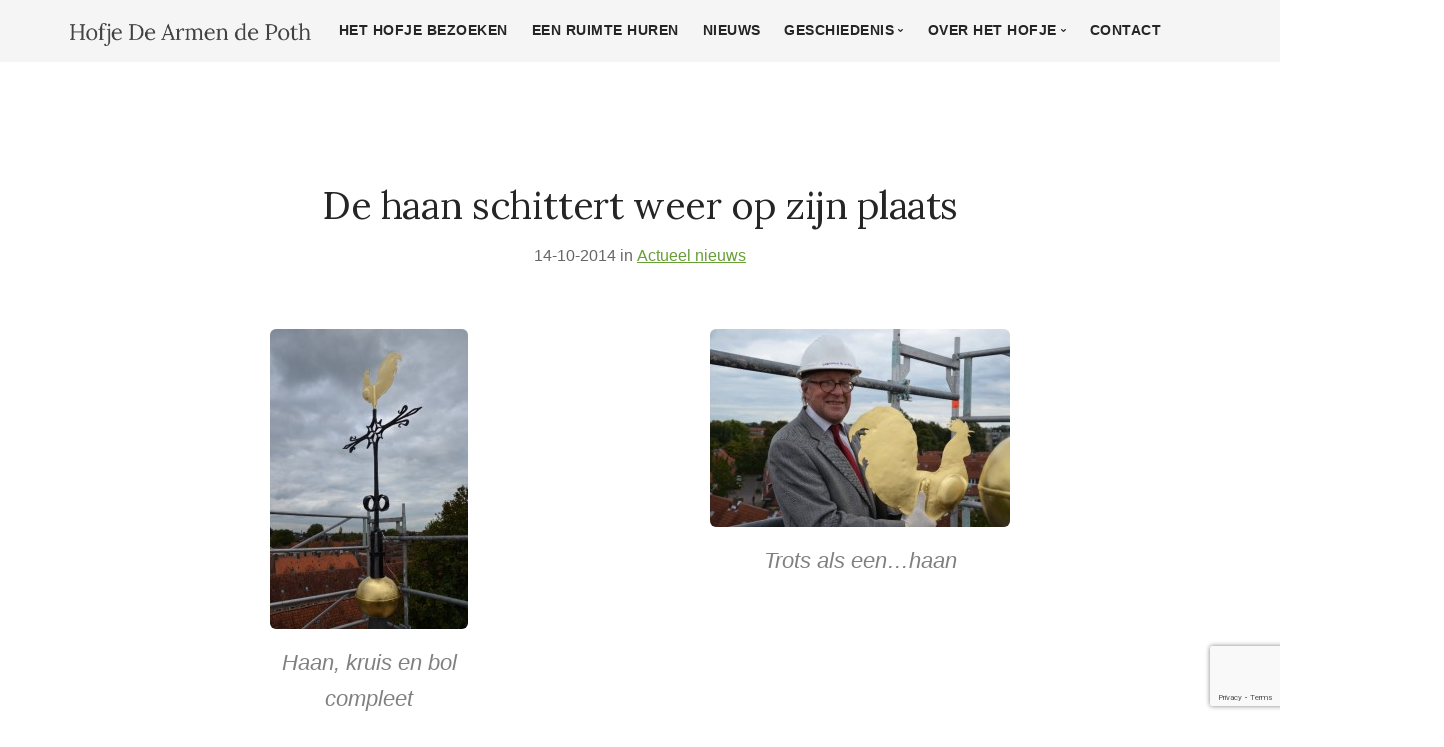

--- FILE ---
content_type: text/html; charset=UTF-8
request_url: https://www.armendepoth.nl/2014/10/de-haan-schittert-weer-op-zijn-plaats/
body_size: 6462
content:
<!doctype html>
<html lang="nl">

<head>
    <meta name="google-site-verification" content="BA3unOd9YZKTxJ54sBg3ci2QdwSFBf4Yx8sUDicH3Yo" />
	<meta charset="UTF-8">
	<meta name="viewport" content="width=device-width, initial-scale=1.0">
	<link rel="pingback" href="https://www.armendepoth.nl/xmlrpc.php" />
	<title>De haan schittert weer op zijn plaats &#8211; Hofje De Armen de Poth Amersfoort</title>
<meta name='robots' content='max-image-preview:large' />
<link rel='dns-prefetch' href='//fonts.googleapis.com' />
<link rel='dns-prefetch' href='//s.w.org' />
<link rel="alternate" type="application/rss+xml" title="Hofje De Armen de Poth Amersfoort &raquo; Feed" href="https://www.armendepoth.nl/feed/" />
<link rel="alternate" type="application/rss+xml" title="Hofje De Armen de Poth Amersfoort &raquo; Reactiesfeed" href="https://www.armendepoth.nl/comments/feed/" />
<link rel="alternate" type="application/rss+xml" title="Hofje De Armen de Poth Amersfoort &raquo; De haan schittert weer op zijn plaats Reactiesfeed" href="https://www.armendepoth.nl/2014/10/de-haan-schittert-weer-op-zijn-plaats/feed/" />
		<!-- This site uses the Google Analytics by MonsterInsights plugin v8.21.0 - Using Analytics tracking - https://www.monsterinsights.com/ -->
		<!-- Opmerking: MonsterInsights is momenteel niet geconfigureerd op deze site. De site eigenaar moet authenticeren met Google Analytics in de MonsterInsights instellingen scherm. -->
					<!-- No tracking code set -->
				<!-- / Google Analytics by MonsterInsights -->
		<link rel='stylesheet' id='wp-block-library-css'  href='https://www.armendepoth.nl/wp-includes/css/dist/block-library/style.min.css?ver=6.0.11' type='text/css' media='all' />
<style id='global-styles-inline-css' type='text/css'>
body{--wp--preset--color--black: #000000;--wp--preset--color--cyan-bluish-gray: #abb8c3;--wp--preset--color--white: #ffffff;--wp--preset--color--pale-pink: #f78da7;--wp--preset--color--vivid-red: #cf2e2e;--wp--preset--color--luminous-vivid-orange: #ff6900;--wp--preset--color--luminous-vivid-amber: #fcb900;--wp--preset--color--light-green-cyan: #7bdcb5;--wp--preset--color--vivid-green-cyan: #00d084;--wp--preset--color--pale-cyan-blue: #8ed1fc;--wp--preset--color--vivid-cyan-blue: #0693e3;--wp--preset--color--vivid-purple: #9b51e0;--wp--preset--gradient--vivid-cyan-blue-to-vivid-purple: linear-gradient(135deg,rgba(6,147,227,1) 0%,rgb(155,81,224) 100%);--wp--preset--gradient--light-green-cyan-to-vivid-green-cyan: linear-gradient(135deg,rgb(122,220,180) 0%,rgb(0,208,130) 100%);--wp--preset--gradient--luminous-vivid-amber-to-luminous-vivid-orange: linear-gradient(135deg,rgba(252,185,0,1) 0%,rgba(255,105,0,1) 100%);--wp--preset--gradient--luminous-vivid-orange-to-vivid-red: linear-gradient(135deg,rgba(255,105,0,1) 0%,rgb(207,46,46) 100%);--wp--preset--gradient--very-light-gray-to-cyan-bluish-gray: linear-gradient(135deg,rgb(238,238,238) 0%,rgb(169,184,195) 100%);--wp--preset--gradient--cool-to-warm-spectrum: linear-gradient(135deg,rgb(74,234,220) 0%,rgb(151,120,209) 20%,rgb(207,42,186) 40%,rgb(238,44,130) 60%,rgb(251,105,98) 80%,rgb(254,248,76) 100%);--wp--preset--gradient--blush-light-purple: linear-gradient(135deg,rgb(255,206,236) 0%,rgb(152,150,240) 100%);--wp--preset--gradient--blush-bordeaux: linear-gradient(135deg,rgb(254,205,165) 0%,rgb(254,45,45) 50%,rgb(107,0,62) 100%);--wp--preset--gradient--luminous-dusk: linear-gradient(135deg,rgb(255,203,112) 0%,rgb(199,81,192) 50%,rgb(65,88,208) 100%);--wp--preset--gradient--pale-ocean: linear-gradient(135deg,rgb(255,245,203) 0%,rgb(182,227,212) 50%,rgb(51,167,181) 100%);--wp--preset--gradient--electric-grass: linear-gradient(135deg,rgb(202,248,128) 0%,rgb(113,206,126) 100%);--wp--preset--gradient--midnight: linear-gradient(135deg,rgb(2,3,129) 0%,rgb(40,116,252) 100%);--wp--preset--duotone--dark-grayscale: url('#wp-duotone-dark-grayscale');--wp--preset--duotone--grayscale: url('#wp-duotone-grayscale');--wp--preset--duotone--purple-yellow: url('#wp-duotone-purple-yellow');--wp--preset--duotone--blue-red: url('#wp-duotone-blue-red');--wp--preset--duotone--midnight: url('#wp-duotone-midnight');--wp--preset--duotone--magenta-yellow: url('#wp-duotone-magenta-yellow');--wp--preset--duotone--purple-green: url('#wp-duotone-purple-green');--wp--preset--duotone--blue-orange: url('#wp-duotone-blue-orange');--wp--preset--font-size--small: 13px;--wp--preset--font-size--medium: 20px;--wp--preset--font-size--large: 36px;--wp--preset--font-size--x-large: 42px;}.has-black-color{color: var(--wp--preset--color--black) !important;}.has-cyan-bluish-gray-color{color: var(--wp--preset--color--cyan-bluish-gray) !important;}.has-white-color{color: var(--wp--preset--color--white) !important;}.has-pale-pink-color{color: var(--wp--preset--color--pale-pink) !important;}.has-vivid-red-color{color: var(--wp--preset--color--vivid-red) !important;}.has-luminous-vivid-orange-color{color: var(--wp--preset--color--luminous-vivid-orange) !important;}.has-luminous-vivid-amber-color{color: var(--wp--preset--color--luminous-vivid-amber) !important;}.has-light-green-cyan-color{color: var(--wp--preset--color--light-green-cyan) !important;}.has-vivid-green-cyan-color{color: var(--wp--preset--color--vivid-green-cyan) !important;}.has-pale-cyan-blue-color{color: var(--wp--preset--color--pale-cyan-blue) !important;}.has-vivid-cyan-blue-color{color: var(--wp--preset--color--vivid-cyan-blue) !important;}.has-vivid-purple-color{color: var(--wp--preset--color--vivid-purple) !important;}.has-black-background-color{background-color: var(--wp--preset--color--black) !important;}.has-cyan-bluish-gray-background-color{background-color: var(--wp--preset--color--cyan-bluish-gray) !important;}.has-white-background-color{background-color: var(--wp--preset--color--white) !important;}.has-pale-pink-background-color{background-color: var(--wp--preset--color--pale-pink) !important;}.has-vivid-red-background-color{background-color: var(--wp--preset--color--vivid-red) !important;}.has-luminous-vivid-orange-background-color{background-color: var(--wp--preset--color--luminous-vivid-orange) !important;}.has-luminous-vivid-amber-background-color{background-color: var(--wp--preset--color--luminous-vivid-amber) !important;}.has-light-green-cyan-background-color{background-color: var(--wp--preset--color--light-green-cyan) !important;}.has-vivid-green-cyan-background-color{background-color: var(--wp--preset--color--vivid-green-cyan) !important;}.has-pale-cyan-blue-background-color{background-color: var(--wp--preset--color--pale-cyan-blue) !important;}.has-vivid-cyan-blue-background-color{background-color: var(--wp--preset--color--vivid-cyan-blue) !important;}.has-vivid-purple-background-color{background-color: var(--wp--preset--color--vivid-purple) !important;}.has-black-border-color{border-color: var(--wp--preset--color--black) !important;}.has-cyan-bluish-gray-border-color{border-color: var(--wp--preset--color--cyan-bluish-gray) !important;}.has-white-border-color{border-color: var(--wp--preset--color--white) !important;}.has-pale-pink-border-color{border-color: var(--wp--preset--color--pale-pink) !important;}.has-vivid-red-border-color{border-color: var(--wp--preset--color--vivid-red) !important;}.has-luminous-vivid-orange-border-color{border-color: var(--wp--preset--color--luminous-vivid-orange) !important;}.has-luminous-vivid-amber-border-color{border-color: var(--wp--preset--color--luminous-vivid-amber) !important;}.has-light-green-cyan-border-color{border-color: var(--wp--preset--color--light-green-cyan) !important;}.has-vivid-green-cyan-border-color{border-color: var(--wp--preset--color--vivid-green-cyan) !important;}.has-pale-cyan-blue-border-color{border-color: var(--wp--preset--color--pale-cyan-blue) !important;}.has-vivid-cyan-blue-border-color{border-color: var(--wp--preset--color--vivid-cyan-blue) !important;}.has-vivid-purple-border-color{border-color: var(--wp--preset--color--vivid-purple) !important;}.has-vivid-cyan-blue-to-vivid-purple-gradient-background{background: var(--wp--preset--gradient--vivid-cyan-blue-to-vivid-purple) !important;}.has-light-green-cyan-to-vivid-green-cyan-gradient-background{background: var(--wp--preset--gradient--light-green-cyan-to-vivid-green-cyan) !important;}.has-luminous-vivid-amber-to-luminous-vivid-orange-gradient-background{background: var(--wp--preset--gradient--luminous-vivid-amber-to-luminous-vivid-orange) !important;}.has-luminous-vivid-orange-to-vivid-red-gradient-background{background: var(--wp--preset--gradient--luminous-vivid-orange-to-vivid-red) !important;}.has-very-light-gray-to-cyan-bluish-gray-gradient-background{background: var(--wp--preset--gradient--very-light-gray-to-cyan-bluish-gray) !important;}.has-cool-to-warm-spectrum-gradient-background{background: var(--wp--preset--gradient--cool-to-warm-spectrum) !important;}.has-blush-light-purple-gradient-background{background: var(--wp--preset--gradient--blush-light-purple) !important;}.has-blush-bordeaux-gradient-background{background: var(--wp--preset--gradient--blush-bordeaux) !important;}.has-luminous-dusk-gradient-background{background: var(--wp--preset--gradient--luminous-dusk) !important;}.has-pale-ocean-gradient-background{background: var(--wp--preset--gradient--pale-ocean) !important;}.has-electric-grass-gradient-background{background: var(--wp--preset--gradient--electric-grass) !important;}.has-midnight-gradient-background{background: var(--wp--preset--gradient--midnight) !important;}.has-small-font-size{font-size: var(--wp--preset--font-size--small) !important;}.has-medium-font-size{font-size: var(--wp--preset--font-size--medium) !important;}.has-large-font-size{font-size: var(--wp--preset--font-size--large) !important;}.has-x-large-font-size{font-size: var(--wp--preset--font-size--x-large) !important;}
</style>
<link rel='stylesheet' id='contact-form-7-css'  href='https://www.armendepoth.nl/wp-content/plugins/contact-form-7/includes/css/styles.css?ver=5.7.7' type='text/css' media='all' />
<link rel='stylesheet' id='ebor-google-font-css'  href='//fonts.googleapis.com/css?family=Open+sans%3A200%2C300%2C400%2C400i%2C500%2C600%2C700%7CLora%3A400%2C700%7CMaterial+Icons&#038;ver=1.5.0' type='text/css' media='all' />
<link rel='stylesheet' id='bootstrap-css'  href='https://www.armendepoth.nl/wp-content/themes/stack/style/css/bootstrap.css?ver=1.5.0' type='text/css' media='all' />
<link rel='stylesheet' id='ebor-icons-css'  href='https://www.armendepoth.nl/wp-content/themes/stack/style/css/icons.css?ver=1.5.0' type='text/css' media='all' />
<link rel='stylesheet' id='ebor-plugins-css'  href='https://www.armendepoth.nl/wp-content/themes/stack/style/css/plugins.css?ver=1.5.0' type='text/css' media='all' />
<link rel='stylesheet' id='ebor-theme-css'  href='https://www.armendepoth.nl/wp-content/uploads/wp-less/stack/style/css/theme-47b7a3c737.css' type='text/css' media='all' />
<link rel='stylesheet' id='ebor-style-css'  href='https://www.armendepoth.nl/wp-content/themes/stack-child/style.css?ver=1.5.0' type='text/css' media='all' />
<style id='ebor-style-inline-css' type='text/css'>

			input[type].btn--primary,
			.pos-fixed.bar--transparent.bg--primary,
			.ebor-cart-count {
				background: #689f38;	
			}
			.pos-fixed.bar--transparent.bg--secondary {
				background: #f5f5f5;
			}
			.pos-fixed.bar--transparent.bg--dark {
				background: #252525;
			}
			.pos-fixed.bar--transparent.bg--primary-1 {
				background: #31639C;
			}
			.bg--white h1, .bg--white h2, .bg--white h3, .bg--white h4, .bg--white h5, .bg--white h6, .bg--white i, .mobile-header .cart-link {
			    color: #252525;
			}
			@media all and (max-width:767px) {
			    .bar.bg--dark.bar--mobile-sticky[data-scroll-class*="fixed"].pos-fixed,
			    .bar.bg--dark.bar--mobile-sticky[data-scroll-class*="fixed"]+.bar.pos-fixed {
			    	background: #252525;
			    }
			    .bar.bg--secondary.bar--mobile-sticky[data-scroll-class*="fixed"].pos-fixed,
			    .bar.bg--secondary.bar--mobile-sticky[data-scroll-class*="fixed"]+.bar.pos-fixed {
			    	background: #f5f5f5;
			    }
			}
		
				.menu-horizontal > li:not(:hover) > a, .menu-horizontal > li:not(:hover) > span,
				.menu-horizontal > li:not(:hover) > .modal-instance > .modal-trigger {
				    opacity: 1
				}
				.menu-vertical li:not(:hover):not(.dropdown--active) {
				    opacity: .75;
				}
			
</style>
<link rel='stylesheet' id='ebor-iconsmind-css'  href='https://www.armendepoth.nl/wp-content/themes/stack/style/css/iconsmind.css?ver=1.5.0' type='text/css' media='all' />
<script type='text/javascript' src='https://www.armendepoth.nl/wp-includes/js/jquery/jquery.min.js?ver=3.6.0' id='jquery-core-js'></script>
<script type='text/javascript' src='https://www.armendepoth.nl/wp-includes/js/jquery/jquery-migrate.min.js?ver=3.3.2' id='jquery-migrate-js'></script>
<link rel="https://api.w.org/" href="https://www.armendepoth.nl/wp-json/" /><link rel="alternate" type="application/json" href="https://www.armendepoth.nl/wp-json/wp/v2/posts/1003" /><link rel="EditURI" type="application/rsd+xml" title="RSD" href="https://www.armendepoth.nl/xmlrpc.php?rsd" />
<link rel="wlwmanifest" type="application/wlwmanifest+xml" href="https://www.armendepoth.nl/wp-includes/wlwmanifest.xml" /> 
<meta name="generator" content="WordPress 6.0.11" />
<link rel="canonical" href="https://www.armendepoth.nl/2014/10/de-haan-schittert-weer-op-zijn-plaats/" />
<link rel='shortlink' href='https://www.armendepoth.nl/?p=1003' />
<link rel="alternate" type="application/json+oembed" href="https://www.armendepoth.nl/wp-json/oembed/1.0/embed?url=https%3A%2F%2Fwww.armendepoth.nl%2F2014%2F10%2Fde-haan-schittert-weer-op-zijn-plaats%2F" />
<link rel="alternate" type="text/xml+oembed" href="https://www.armendepoth.nl/wp-json/oembed/1.0/embed?url=https%3A%2F%2Fwww.armendepoth.nl%2F2014%2F10%2Fde-haan-schittert-weer-op-zijn-plaats%2F&#038;format=xml" />
</head>

<body class="post-template-default single single-post postid-1003 single-format-standard stack--rounded normal-layout active-tabs active-accordions parallax-enable-mobile variant-v1-5-11" data-smooth-scroll-offset="0">

<a href="#" id="start" title="Start"></a>


<div class="nav-container">
	
	<div class="bar bar--sm visible-xs bg--secondary bar--mobile-sticky" data-scroll-class="200px:pos-fixed">
		<div class="container">
			<div class="row">
				<div class="col-xs-8 col-sm-10">
					
<a href="https://www.armendepoth.nl/" class="logo-holder">
	<img class="logo logo-dark" alt="logo" src="https://www.armendepoth.nl/wp-content/uploads/2017/05/adp-logo-dark.png" />
	<img class="logo logo-light" alt="logo" src="https://www.armendepoth.nl/wp-content/uploads/2017/05/adp-logo-light.png" />
</a>				</div>
				<div class="col-xs-4 col-sm-2 text-right mobile-header">
										<a href="#" class="hamburger-toggle" data-toggle-class="#menu1;hidden-xs">
						<i class="icon--sm stack-interface stack-menu"></i>
					</a>
				</div>
			</div><!--end of row-->
		</div><!--end of container-->
	</div><!--end bar-->
	
	<nav id="menu1" class="bar bar--sm bar-1 hidden-xs hiddem-sm bg--secondary" data-scroll-class="200px:pos-fixed">
		<div class="container">
			<div class="row">
				<div class="col-md-1 col-sm-2 hidden-xs">
					<div class="bar__module">
						
<a href="https://www.armendepoth.nl/" class="logo-holder">
	<img class="logo logo-dark" alt="logo" src="https://www.armendepoth.nl/wp-content/uploads/2017/05/adp-logo-dark.png" />
	<img class="logo logo-light" alt="logo" src="https://www.armendepoth.nl/wp-content/uploads/2017/05/adp-logo-light.png" />
</a>	
					</div><!--end module-->
				</div>
				<div class="col-md-11 col-sm-12 text-right text-left-xs text-left-sm">
					<div class="bar__module">
	<ul id="menu-main-menu" class="menu-horizontal text-left"><li id="menu-item-4070" class="menu-item menu-item-type-post_type menu-item-object-page menu-item-4070"><a href="https://www.armendepoth.nl/het-hofje-bezoeken/">Het hofje bezoeken</a></li>
<li id="menu-item-1470" class="menu-item menu-item-type-post_type menu-item-object-page menu-item-1470"><a href="https://www.armendepoth.nl/zaalverhuur-amersfoort/">Een ruimte huren</a></li>
<li id="menu-item-4058" class="menu-item menu-item-type-post_type menu-item-object-page current_page_parent menu-item-4058"><a href="https://www.armendepoth.nl/nieuws/">Nieuws</a></li>
<li id="menu-item-4069" class="menu-item menu-item-type-post_type menu-item-object-page menu-item-has-children menu-item-4069 dropdown"><span class="dropdown__trigger">Geschiedenis</span><div class="dropdown__container"><div class="container"><div class="row"><div class="dropdown__content col-md-3 col-sm-4"><ul class="menu-vertical">	<li id="menu-item-4075" class="menu-item menu-item-type-post_type menu-item-object-page menu-item-4075"><a href="https://www.armendepoth.nl/over-het-hofje/fotos/">Video&#8217;s</a></li>
	<li id="menu-item-4081" class="menu-item menu-item-type-post_type menu-item-object-page menu-item-4081"><a href="https://www.armendepoth.nl/over-het-hofje/geschiedenis/">Geschiedenis</a></li>
	<li id="menu-item-4077" class="menu-item menu-item-type-post_type menu-item-object-page menu-item-4077"><a href="https://www.armendepoth.nl/over-het-hofje/hofje-en-gebouwen/">Hofje en gebouwen</a></li>
	<li id="menu-item-4481" class="menu-item menu-item-type-post_type menu-item-object-page menu-item-4481"><a href="https://www.armendepoth.nl/geschiedenis-en-rondleiding/historisch-archief-van-de-armen-de-poth/">Historisch Archief</a></li>
	<li id="menu-item-1473" class="menu-item menu-item-type-post_type menu-item-object-page menu-item-1473"><a href="https://www.armendepoth.nl/over-de-restauratie/">Sint-Rochuskapel, restauratie 2015</a></li>
	<li id="menu-item-1474" class="menu-item menu-item-type-post_type menu-item-object-page menu-item-1474"><a href="https://www.armendepoth.nl/historie/">Sint-Rochuskapel, historie</a></li>
</ul></div></div></div></div></li>
<li id="menu-item-198" class="menu-item menu-item-type-post_type menu-item-object-page menu-item-has-children menu-item-198 dropdown"><span class="dropdown__trigger">Over het hofje</span><div class="dropdown__container"><div class="container"><div class="row"><div class="dropdown__content col-md-3 col-sm-4"><ul class="menu-vertical">	<li id="menu-item-4078" class="menu-item menu-item-type-post_type menu-item-object-page menu-item-4078"><a href="https://www.armendepoth.nl/over-het-hofje/regenten-en-beheer/">Regenten en beheer</a></li>
	<li id="menu-item-4079" class="menu-item menu-item-type-post_type menu-item-object-page menu-item-4079"><a href="https://www.armendepoth.nl/over-het-hofje/wonen/">Wonen in het hofje</a></li>
	<li id="menu-item-4071" class="menu-item menu-item-type-post_type menu-item-object-page menu-item-has-children menu-item-4071 dropdown"><span class="dropdown__trigger">ANBI status</span><div class="dropdown__container"><div class="container"><div class="row"><div class="dropdown__content col-md-3 col-sm-4"><ul class="menu-vertical">		<li id="menu-item-4074" class="menu-item menu-item-type-post_type menu-item-object-page menu-item-4074"><a href="https://www.armendepoth.nl/over-het-hofje/anbi-status/algemeen-2/">Algemeen</a></li>
		<li id="menu-item-4072" class="menu-item menu-item-type-post_type menu-item-object-page menu-item-4072"><a href="https://www.armendepoth.nl/over-het-hofje/anbi-status/beleid/">Beleid</a></li>
		<li id="menu-item-4073" class="menu-item menu-item-type-post_type menu-item-object-page menu-item-4073"><a href="https://www.armendepoth.nl/over-het-hofje/anbi-status/verantwoording/">Verantwoording</a></li>
</ul></div></div></div></div></li>
	<li id="menu-item-4080" class="menu-item menu-item-type-post_type menu-item-object-page menu-item-4080"><a href="https://www.armendepoth.nl/over-het-hofje/links/">Links</a></li>
	<li id="menu-item-4076" class="menu-item menu-item-type-post_type menu-item-object-page menu-item-4076"><a href="https://www.armendepoth.nl/over-het-hofje/english-information/">English information</a></li>
</ul></div></div></div></div></li>
<li id="menu-item-4059" class="menu-item menu-item-type-post_type menu-item-object-page menu-item-4059"><a href="https://www.armendepoth.nl/contact/">Contact</a></li>
</ul></div>	
					
<div class="bar__module stack-header-buttons">
	
		
		
</div><!--end module-->				</div>
			</div><!--end of row-->
		</div><!--end of container-->
	</nav><!--end bar-->

</div>
<div class="main-container">


<section>
	<div class="container">
		<div class="row">
		
			<div class="col-sm-10 col-md-8 col-sm-offset-1 col-md-offset-2">
				<article>
				
					<div class="article__title text-center">
						<h1 class="h2">De haan schittert weer op zijn plaats</h1><span>14-10-2014 in </span><span><a href="https://www.armendepoth.nl/category/actueel-nieuws/" rel="category tag">Actueel nieuws</a></span>					</div><!--end article title-->
					
					<div class="article__body post-content">
						<div class="featured-image-holder">
    						<center>
    														</center>
						</div>
						<div id="attachment_1005" style="width: 310px" class="wp-caption alignright"><a href="http://www.armendepoth.nl//wp-content/uploads/2014/10/DSC_0036-kopie-640x424.jpg"><img aria-describedby="caption-attachment-1005" class="size-medium wp-image-1005" src="http://www.armendepoth.nl//wp-content/uploads/2014/10/DSC_0036-kopie-640x424-300x198.jpg" alt="Trots als een...haan" width="300" height="198" srcset="https://www.armendepoth.nl/wp-content/uploads/2014/10/DSC_0036-kopie-640x424-300x198.jpg 300w, https://www.armendepoth.nl/wp-content/uploads/2014/10/DSC_0036-kopie-640x424.jpg 640w" sizes="(max-width: 300px) 100vw, 300px" /></a><p id="caption-attachment-1005" class="wp-caption-text">Trots als een&#8230;haan</p></div>
<div id="attachment_1006" style="width: 208px" class="wp-caption alignleft"><a href="http://www.armendepoth.nl//wp-content/uploads/2014/10/DSC_0061-kopie-424x640.jpg"><img aria-describedby="caption-attachment-1006" loading="lazy" class="size-medium wp-image-1006" src="http://www.armendepoth.nl//wp-content/uploads/2014/10/DSC_0061-kopie-424x640-198x300.jpg" alt="Haan, kruis en bol compleet" width="198" height="300" srcset="https://www.armendepoth.nl/wp-content/uploads/2014/10/DSC_0061-kopie-424x640-198x300.jpg 198w, https://www.armendepoth.nl/wp-content/uploads/2014/10/DSC_0061-kopie-424x640.jpg 424w" sizes="(max-width: 198px) 100vw, 198px" /></a><p id="caption-attachment-1006" class="wp-caption-text">Haan, kruis en bol compleet</p></div>
<p>&nbsp;</p>
<p>&nbsp;</p>
<p>&nbsp;</p>
<p>&nbsp;</p>
<p>&nbsp;</p>
<p>&nbsp;</p>
<p>Na een grondige opknapbeurt heeft de vergulde torenhaan zijn hoge plaats weer ingenomen. Ter bekroning van het met nieuwe leien bedekte klokkentorentje, is het waakzame dier op 13 oktober door voorzitter Pim Verwers teruggeplaatst. De schare belangstellenden ontdekten dat ook het kruis was gerestaureerd en nu weer haaks op de lengteas van de Sint Rochuskapel staat. Er was champagne van Binnenvader Jaap Bodd voor de mensen van het architectenbureau Van Hoogevest, aannemer Legemaat en Van Elst en het college van regenten van De Armen de Poth (waaronder een opa in functie).</p>
<p>Een kijkje in de kapel toont de verplaatste trap naar het podium en de geïsoleerde vloer waarop de vloerverwarming en de oude plavuizen worden aangebracht.</p>
<div id="attachment_1007" style="width: 310px" class="wp-caption aligncenter"><a href="http://www.armendepoth.nl//wp-content/uploads/2014/10/IMG_1032-kopie.jpg"><img aria-describedby="caption-attachment-1007" loading="lazy" class="size-medium wp-image-1007" src="http://www.armendepoth.nl//wp-content/uploads/2014/10/IMG_1032-kopie-300x175.jpg" alt="opdrachtgever, architect en aannemer" width="300" height="175" srcset="https://www.armendepoth.nl/wp-content/uploads/2014/10/IMG_1032-kopie-300x175.jpg 300w, https://www.armendepoth.nl/wp-content/uploads/2014/10/IMG_1032-kopie.jpg 572w" sizes="(max-width: 300px) 100vw, 300px" /></a><p id="caption-attachment-1007" class="wp-caption-text">opdrachtgever, architect en aannemer</p></div>
						<div class="post__tags">
													</div>
					</div>
					
										
				</article><!--end item-->
			</div>	
			
						
		</div><!--end of row-->
	</div><!--end of container-->
</section>

 

<section class="bg--secondary">
	<div class="container">
	
		<div class="row text-block loop-related">
			<div class="col-sm-12">
				<h3>More recent stories</h3>
			</div>
		</div><!--end of row-->
		
		<div class="row">
			<div class="col-sm-12">
				<div class="masonry">
					<div class="row">
						<div class="masonry__container">
							<div class="masonry__item col-md-4 col-sm-6"></div>
							
							<div id="post-5420" class="masonry__item col-sm-6 col-md-4 post-5420 post type-post status-publish format-standard hentry category-actueel-nieuws">
	<article class="feature feature-1">
	
		<a href="https://www.armendepoth.nl/2024/04/pasen-in-de-poth/" class="block">
					</a>
		
		<div class="feature__body boxed boxed--border">
						<span>04-04-2024</span>
			<a class="h5 display-block" href="https://www.armendepoth.nl/2024/04/pasen-in-de-poth/">Pasen in de Poth</a>			<a href="https://www.armendepoth.nl/2024/04/pasen-in-de-poth/">Read More</a>
		</div>
		
	</article>
</div><!--end item--><div id="post-4501" class="masonry__item col-sm-6 col-md-4 post-4501 post type-post status-publish format-standard has-post-thumbnail hentry category-actueel-nieuws">
	<article class="feature feature-1">
	
		<a href="https://www.armendepoth.nl/2017/12/kerstviering-bewoners/" class="block">
			<img width="606" height="460" src="https://www.armendepoth.nl/wp-content/uploads/2017/12/Breghle-dO-Volkstelling-te-Bethlehem.png" class="attachment-large size-large wp-post-image" alt="" loading="lazy" srcset="https://www.armendepoth.nl/wp-content/uploads/2017/12/Breghle-dO-Volkstelling-te-Bethlehem.png 606w, https://www.armendepoth.nl/wp-content/uploads/2017/12/Breghle-dO-Volkstelling-te-Bethlehem-300x228.png 300w" sizes="(max-width: 606px) 100vw, 606px" />		</a>
		
		<div class="feature__body boxed boxed--border">
						<span>19-12-2017</span>
			<a class="h5 display-block" href="https://www.armendepoth.nl/2017/12/kerstviering-bewoners/">Kerstviering bewoners</a>			<a href="https://www.armendepoth.nl/2017/12/kerstviering-bewoners/">Read More</a>
		</div>
		
	</article>
</div><!--end item--><div id="post-5530" class="masonry__item col-sm-6 col-md-4 post-5530 post type-post status-publish format-standard hentry category-actueel-nieuws">
	<article class="feature feature-1">
	
		<a href="https://www.armendepoth.nl/2025/04/pasen-2025-in-de-celzusteren/" class="block">
					</a>
		
		<div class="feature__body boxed boxed--border">
						<span>22-04-2025</span>
			<a class="h5 display-block" href="https://www.armendepoth.nl/2025/04/pasen-2025-in-de-celzusteren/">Pasen 2025 in de Celzusteren</a>			<a href="https://www.armendepoth.nl/2025/04/pasen-2025-in-de-celzusteren/">Read More</a>
		</div>
		
	</article>
</div><!--end item-->							
						</div><!--end of masonry container-->
					</div><!--end row-->
				</div><!--end masonry-->
			</div>
		</div>
		
	</div><!--end of container-->
</section><footer class="footer-7 text-center-xs bg--dark">
	<div class="container">
		<div class="row">
			<div class="col-sm-6">
				<div class="footer-stack-copyright">
	<span class="type--fine-print">© Hofje De Armen de Poth, Amersfoort</span></div>			</div>
			<div class="col-sm-6 text-right text-center-xs">
				
<ul class="social-list list-inline list--hover stack-footer-social">
	</ul>			</div>
		</div><!--end of row-->
	</div><!--end of container-->
</footer>
</div><!-- /main-container -->

<a class="back-to-top inner-link" title="Back to top" href="#start" data-scroll-class="100vh:active">
	<i class="stack-interface stack-up-open-big"></i>
</a><script type='text/javascript' src='https://www.armendepoth.nl/wp-content/plugins/contact-form-7/includes/swv/js/index.js?ver=5.7.7' id='swv-js'></script>
<script type='text/javascript' id='contact-form-7-js-extra'>
/* <![CDATA[ */
var wpcf7 = {"api":{"root":"https:\/\/www.armendepoth.nl\/wp-json\/","namespace":"contact-form-7\/v1"}};
/* ]]> */
</script>
<script type='text/javascript' src='https://www.armendepoth.nl/wp-content/plugins/contact-form-7/includes/js/index.js?ver=5.7.7' id='contact-form-7-js'></script>
<script type='text/javascript' src='https://www.google.com/recaptcha/api.js?render=6Ldzb4oUAAAAAOU0yoH1shGqZUXCDKvDgdDTHyYt&#038;ver=3.0' id='google-recaptcha-js'></script>
<script type='text/javascript' src='https://www.armendepoth.nl/wp-includes/js/dist/vendor/regenerator-runtime.min.js?ver=0.13.9' id='regenerator-runtime-js'></script>
<script type='text/javascript' src='https://www.armendepoth.nl/wp-includes/js/dist/vendor/wp-polyfill.min.js?ver=3.15.0' id='wp-polyfill-js'></script>
<script type='text/javascript' id='wpcf7-recaptcha-js-extra'>
/* <![CDATA[ */
var wpcf7_recaptcha = {"sitekey":"6Ldzb4oUAAAAAOU0yoH1shGqZUXCDKvDgdDTHyYt","actions":{"homepage":"homepage","contactform":"contactform"}};
/* ]]> */
</script>
<script type='text/javascript' src='https://www.armendepoth.nl/wp-content/plugins/contact-form-7/modules/recaptcha/index.js?ver=5.7.7' id='wpcf7-recaptcha-js'></script>
<script type='text/javascript' src='https://www.armendepoth.nl/wp-content/themes/stack/style/js/parallax.js?ver=1.5.0' id='ebor-parallax-js'></script>
<script type='text/javascript' src='https://www.armendepoth.nl/wp-content/themes/stack/style/js/plugins.js?ver=1.5.0' id='ebor-plugins-js'></script>
<script type='text/javascript' id='ebor-scripts-wp-js-extra'>
/* <![CDATA[ */
var stack_data = {"access_token":"replaceWithYourOwn","client_id":"replaceWithYourOwn","typed_speed":"100","map_marker":"https:\/\/www.armendepoth.nl\/wp-content\/themes\/stack\/style\/img\/mapmarker.png","lightbox_text":"Image %1 of %2"};
/* ]]> */
</script>
<script type='text/javascript' src='https://www.armendepoth.nl/wp-content/themes/stack/style/js/scripts_wp.js?ver=1.5.0' id='ebor-scripts-wp-js'></script>
<script type='text/javascript' src='https://www.armendepoth.nl/wp-content/themes/stack/style/js/scripts.js?ver=1.5.0' id='ebor-scripts-js'></script>
</body>
</html>

--- FILE ---
content_type: text/html; charset=utf-8
request_url: https://www.google.com/recaptcha/api2/anchor?ar=1&k=6Ldzb4oUAAAAAOU0yoH1shGqZUXCDKvDgdDTHyYt&co=aHR0cHM6Ly93d3cuYXJtZW5kZXBvdGgubmw6NDQz&hl=en&v=PoyoqOPhxBO7pBk68S4YbpHZ&size=invisible&anchor-ms=20000&execute-ms=30000&cb=yvivvtya1r0t
body_size: 48834
content:
<!DOCTYPE HTML><html dir="ltr" lang="en"><head><meta http-equiv="Content-Type" content="text/html; charset=UTF-8">
<meta http-equiv="X-UA-Compatible" content="IE=edge">
<title>reCAPTCHA</title>
<style type="text/css">
/* cyrillic-ext */
@font-face {
  font-family: 'Roboto';
  font-style: normal;
  font-weight: 400;
  font-stretch: 100%;
  src: url(//fonts.gstatic.com/s/roboto/v48/KFO7CnqEu92Fr1ME7kSn66aGLdTylUAMa3GUBHMdazTgWw.woff2) format('woff2');
  unicode-range: U+0460-052F, U+1C80-1C8A, U+20B4, U+2DE0-2DFF, U+A640-A69F, U+FE2E-FE2F;
}
/* cyrillic */
@font-face {
  font-family: 'Roboto';
  font-style: normal;
  font-weight: 400;
  font-stretch: 100%;
  src: url(//fonts.gstatic.com/s/roboto/v48/KFO7CnqEu92Fr1ME7kSn66aGLdTylUAMa3iUBHMdazTgWw.woff2) format('woff2');
  unicode-range: U+0301, U+0400-045F, U+0490-0491, U+04B0-04B1, U+2116;
}
/* greek-ext */
@font-face {
  font-family: 'Roboto';
  font-style: normal;
  font-weight: 400;
  font-stretch: 100%;
  src: url(//fonts.gstatic.com/s/roboto/v48/KFO7CnqEu92Fr1ME7kSn66aGLdTylUAMa3CUBHMdazTgWw.woff2) format('woff2');
  unicode-range: U+1F00-1FFF;
}
/* greek */
@font-face {
  font-family: 'Roboto';
  font-style: normal;
  font-weight: 400;
  font-stretch: 100%;
  src: url(//fonts.gstatic.com/s/roboto/v48/KFO7CnqEu92Fr1ME7kSn66aGLdTylUAMa3-UBHMdazTgWw.woff2) format('woff2');
  unicode-range: U+0370-0377, U+037A-037F, U+0384-038A, U+038C, U+038E-03A1, U+03A3-03FF;
}
/* math */
@font-face {
  font-family: 'Roboto';
  font-style: normal;
  font-weight: 400;
  font-stretch: 100%;
  src: url(//fonts.gstatic.com/s/roboto/v48/KFO7CnqEu92Fr1ME7kSn66aGLdTylUAMawCUBHMdazTgWw.woff2) format('woff2');
  unicode-range: U+0302-0303, U+0305, U+0307-0308, U+0310, U+0312, U+0315, U+031A, U+0326-0327, U+032C, U+032F-0330, U+0332-0333, U+0338, U+033A, U+0346, U+034D, U+0391-03A1, U+03A3-03A9, U+03B1-03C9, U+03D1, U+03D5-03D6, U+03F0-03F1, U+03F4-03F5, U+2016-2017, U+2034-2038, U+203C, U+2040, U+2043, U+2047, U+2050, U+2057, U+205F, U+2070-2071, U+2074-208E, U+2090-209C, U+20D0-20DC, U+20E1, U+20E5-20EF, U+2100-2112, U+2114-2115, U+2117-2121, U+2123-214F, U+2190, U+2192, U+2194-21AE, U+21B0-21E5, U+21F1-21F2, U+21F4-2211, U+2213-2214, U+2216-22FF, U+2308-230B, U+2310, U+2319, U+231C-2321, U+2336-237A, U+237C, U+2395, U+239B-23B7, U+23D0, U+23DC-23E1, U+2474-2475, U+25AF, U+25B3, U+25B7, U+25BD, U+25C1, U+25CA, U+25CC, U+25FB, U+266D-266F, U+27C0-27FF, U+2900-2AFF, U+2B0E-2B11, U+2B30-2B4C, U+2BFE, U+3030, U+FF5B, U+FF5D, U+1D400-1D7FF, U+1EE00-1EEFF;
}
/* symbols */
@font-face {
  font-family: 'Roboto';
  font-style: normal;
  font-weight: 400;
  font-stretch: 100%;
  src: url(//fonts.gstatic.com/s/roboto/v48/KFO7CnqEu92Fr1ME7kSn66aGLdTylUAMaxKUBHMdazTgWw.woff2) format('woff2');
  unicode-range: U+0001-000C, U+000E-001F, U+007F-009F, U+20DD-20E0, U+20E2-20E4, U+2150-218F, U+2190, U+2192, U+2194-2199, U+21AF, U+21E6-21F0, U+21F3, U+2218-2219, U+2299, U+22C4-22C6, U+2300-243F, U+2440-244A, U+2460-24FF, U+25A0-27BF, U+2800-28FF, U+2921-2922, U+2981, U+29BF, U+29EB, U+2B00-2BFF, U+4DC0-4DFF, U+FFF9-FFFB, U+10140-1018E, U+10190-1019C, U+101A0, U+101D0-101FD, U+102E0-102FB, U+10E60-10E7E, U+1D2C0-1D2D3, U+1D2E0-1D37F, U+1F000-1F0FF, U+1F100-1F1AD, U+1F1E6-1F1FF, U+1F30D-1F30F, U+1F315, U+1F31C, U+1F31E, U+1F320-1F32C, U+1F336, U+1F378, U+1F37D, U+1F382, U+1F393-1F39F, U+1F3A7-1F3A8, U+1F3AC-1F3AF, U+1F3C2, U+1F3C4-1F3C6, U+1F3CA-1F3CE, U+1F3D4-1F3E0, U+1F3ED, U+1F3F1-1F3F3, U+1F3F5-1F3F7, U+1F408, U+1F415, U+1F41F, U+1F426, U+1F43F, U+1F441-1F442, U+1F444, U+1F446-1F449, U+1F44C-1F44E, U+1F453, U+1F46A, U+1F47D, U+1F4A3, U+1F4B0, U+1F4B3, U+1F4B9, U+1F4BB, U+1F4BF, U+1F4C8-1F4CB, U+1F4D6, U+1F4DA, U+1F4DF, U+1F4E3-1F4E6, U+1F4EA-1F4ED, U+1F4F7, U+1F4F9-1F4FB, U+1F4FD-1F4FE, U+1F503, U+1F507-1F50B, U+1F50D, U+1F512-1F513, U+1F53E-1F54A, U+1F54F-1F5FA, U+1F610, U+1F650-1F67F, U+1F687, U+1F68D, U+1F691, U+1F694, U+1F698, U+1F6AD, U+1F6B2, U+1F6B9-1F6BA, U+1F6BC, U+1F6C6-1F6CF, U+1F6D3-1F6D7, U+1F6E0-1F6EA, U+1F6F0-1F6F3, U+1F6F7-1F6FC, U+1F700-1F7FF, U+1F800-1F80B, U+1F810-1F847, U+1F850-1F859, U+1F860-1F887, U+1F890-1F8AD, U+1F8B0-1F8BB, U+1F8C0-1F8C1, U+1F900-1F90B, U+1F93B, U+1F946, U+1F984, U+1F996, U+1F9E9, U+1FA00-1FA6F, U+1FA70-1FA7C, U+1FA80-1FA89, U+1FA8F-1FAC6, U+1FACE-1FADC, U+1FADF-1FAE9, U+1FAF0-1FAF8, U+1FB00-1FBFF;
}
/* vietnamese */
@font-face {
  font-family: 'Roboto';
  font-style: normal;
  font-weight: 400;
  font-stretch: 100%;
  src: url(//fonts.gstatic.com/s/roboto/v48/KFO7CnqEu92Fr1ME7kSn66aGLdTylUAMa3OUBHMdazTgWw.woff2) format('woff2');
  unicode-range: U+0102-0103, U+0110-0111, U+0128-0129, U+0168-0169, U+01A0-01A1, U+01AF-01B0, U+0300-0301, U+0303-0304, U+0308-0309, U+0323, U+0329, U+1EA0-1EF9, U+20AB;
}
/* latin-ext */
@font-face {
  font-family: 'Roboto';
  font-style: normal;
  font-weight: 400;
  font-stretch: 100%;
  src: url(//fonts.gstatic.com/s/roboto/v48/KFO7CnqEu92Fr1ME7kSn66aGLdTylUAMa3KUBHMdazTgWw.woff2) format('woff2');
  unicode-range: U+0100-02BA, U+02BD-02C5, U+02C7-02CC, U+02CE-02D7, U+02DD-02FF, U+0304, U+0308, U+0329, U+1D00-1DBF, U+1E00-1E9F, U+1EF2-1EFF, U+2020, U+20A0-20AB, U+20AD-20C0, U+2113, U+2C60-2C7F, U+A720-A7FF;
}
/* latin */
@font-face {
  font-family: 'Roboto';
  font-style: normal;
  font-weight: 400;
  font-stretch: 100%;
  src: url(//fonts.gstatic.com/s/roboto/v48/KFO7CnqEu92Fr1ME7kSn66aGLdTylUAMa3yUBHMdazQ.woff2) format('woff2');
  unicode-range: U+0000-00FF, U+0131, U+0152-0153, U+02BB-02BC, U+02C6, U+02DA, U+02DC, U+0304, U+0308, U+0329, U+2000-206F, U+20AC, U+2122, U+2191, U+2193, U+2212, U+2215, U+FEFF, U+FFFD;
}
/* cyrillic-ext */
@font-face {
  font-family: 'Roboto';
  font-style: normal;
  font-weight: 500;
  font-stretch: 100%;
  src: url(//fonts.gstatic.com/s/roboto/v48/KFO7CnqEu92Fr1ME7kSn66aGLdTylUAMa3GUBHMdazTgWw.woff2) format('woff2');
  unicode-range: U+0460-052F, U+1C80-1C8A, U+20B4, U+2DE0-2DFF, U+A640-A69F, U+FE2E-FE2F;
}
/* cyrillic */
@font-face {
  font-family: 'Roboto';
  font-style: normal;
  font-weight: 500;
  font-stretch: 100%;
  src: url(//fonts.gstatic.com/s/roboto/v48/KFO7CnqEu92Fr1ME7kSn66aGLdTylUAMa3iUBHMdazTgWw.woff2) format('woff2');
  unicode-range: U+0301, U+0400-045F, U+0490-0491, U+04B0-04B1, U+2116;
}
/* greek-ext */
@font-face {
  font-family: 'Roboto';
  font-style: normal;
  font-weight: 500;
  font-stretch: 100%;
  src: url(//fonts.gstatic.com/s/roboto/v48/KFO7CnqEu92Fr1ME7kSn66aGLdTylUAMa3CUBHMdazTgWw.woff2) format('woff2');
  unicode-range: U+1F00-1FFF;
}
/* greek */
@font-face {
  font-family: 'Roboto';
  font-style: normal;
  font-weight: 500;
  font-stretch: 100%;
  src: url(//fonts.gstatic.com/s/roboto/v48/KFO7CnqEu92Fr1ME7kSn66aGLdTylUAMa3-UBHMdazTgWw.woff2) format('woff2');
  unicode-range: U+0370-0377, U+037A-037F, U+0384-038A, U+038C, U+038E-03A1, U+03A3-03FF;
}
/* math */
@font-face {
  font-family: 'Roboto';
  font-style: normal;
  font-weight: 500;
  font-stretch: 100%;
  src: url(//fonts.gstatic.com/s/roboto/v48/KFO7CnqEu92Fr1ME7kSn66aGLdTylUAMawCUBHMdazTgWw.woff2) format('woff2');
  unicode-range: U+0302-0303, U+0305, U+0307-0308, U+0310, U+0312, U+0315, U+031A, U+0326-0327, U+032C, U+032F-0330, U+0332-0333, U+0338, U+033A, U+0346, U+034D, U+0391-03A1, U+03A3-03A9, U+03B1-03C9, U+03D1, U+03D5-03D6, U+03F0-03F1, U+03F4-03F5, U+2016-2017, U+2034-2038, U+203C, U+2040, U+2043, U+2047, U+2050, U+2057, U+205F, U+2070-2071, U+2074-208E, U+2090-209C, U+20D0-20DC, U+20E1, U+20E5-20EF, U+2100-2112, U+2114-2115, U+2117-2121, U+2123-214F, U+2190, U+2192, U+2194-21AE, U+21B0-21E5, U+21F1-21F2, U+21F4-2211, U+2213-2214, U+2216-22FF, U+2308-230B, U+2310, U+2319, U+231C-2321, U+2336-237A, U+237C, U+2395, U+239B-23B7, U+23D0, U+23DC-23E1, U+2474-2475, U+25AF, U+25B3, U+25B7, U+25BD, U+25C1, U+25CA, U+25CC, U+25FB, U+266D-266F, U+27C0-27FF, U+2900-2AFF, U+2B0E-2B11, U+2B30-2B4C, U+2BFE, U+3030, U+FF5B, U+FF5D, U+1D400-1D7FF, U+1EE00-1EEFF;
}
/* symbols */
@font-face {
  font-family: 'Roboto';
  font-style: normal;
  font-weight: 500;
  font-stretch: 100%;
  src: url(//fonts.gstatic.com/s/roboto/v48/KFO7CnqEu92Fr1ME7kSn66aGLdTylUAMaxKUBHMdazTgWw.woff2) format('woff2');
  unicode-range: U+0001-000C, U+000E-001F, U+007F-009F, U+20DD-20E0, U+20E2-20E4, U+2150-218F, U+2190, U+2192, U+2194-2199, U+21AF, U+21E6-21F0, U+21F3, U+2218-2219, U+2299, U+22C4-22C6, U+2300-243F, U+2440-244A, U+2460-24FF, U+25A0-27BF, U+2800-28FF, U+2921-2922, U+2981, U+29BF, U+29EB, U+2B00-2BFF, U+4DC0-4DFF, U+FFF9-FFFB, U+10140-1018E, U+10190-1019C, U+101A0, U+101D0-101FD, U+102E0-102FB, U+10E60-10E7E, U+1D2C0-1D2D3, U+1D2E0-1D37F, U+1F000-1F0FF, U+1F100-1F1AD, U+1F1E6-1F1FF, U+1F30D-1F30F, U+1F315, U+1F31C, U+1F31E, U+1F320-1F32C, U+1F336, U+1F378, U+1F37D, U+1F382, U+1F393-1F39F, U+1F3A7-1F3A8, U+1F3AC-1F3AF, U+1F3C2, U+1F3C4-1F3C6, U+1F3CA-1F3CE, U+1F3D4-1F3E0, U+1F3ED, U+1F3F1-1F3F3, U+1F3F5-1F3F7, U+1F408, U+1F415, U+1F41F, U+1F426, U+1F43F, U+1F441-1F442, U+1F444, U+1F446-1F449, U+1F44C-1F44E, U+1F453, U+1F46A, U+1F47D, U+1F4A3, U+1F4B0, U+1F4B3, U+1F4B9, U+1F4BB, U+1F4BF, U+1F4C8-1F4CB, U+1F4D6, U+1F4DA, U+1F4DF, U+1F4E3-1F4E6, U+1F4EA-1F4ED, U+1F4F7, U+1F4F9-1F4FB, U+1F4FD-1F4FE, U+1F503, U+1F507-1F50B, U+1F50D, U+1F512-1F513, U+1F53E-1F54A, U+1F54F-1F5FA, U+1F610, U+1F650-1F67F, U+1F687, U+1F68D, U+1F691, U+1F694, U+1F698, U+1F6AD, U+1F6B2, U+1F6B9-1F6BA, U+1F6BC, U+1F6C6-1F6CF, U+1F6D3-1F6D7, U+1F6E0-1F6EA, U+1F6F0-1F6F3, U+1F6F7-1F6FC, U+1F700-1F7FF, U+1F800-1F80B, U+1F810-1F847, U+1F850-1F859, U+1F860-1F887, U+1F890-1F8AD, U+1F8B0-1F8BB, U+1F8C0-1F8C1, U+1F900-1F90B, U+1F93B, U+1F946, U+1F984, U+1F996, U+1F9E9, U+1FA00-1FA6F, U+1FA70-1FA7C, U+1FA80-1FA89, U+1FA8F-1FAC6, U+1FACE-1FADC, U+1FADF-1FAE9, U+1FAF0-1FAF8, U+1FB00-1FBFF;
}
/* vietnamese */
@font-face {
  font-family: 'Roboto';
  font-style: normal;
  font-weight: 500;
  font-stretch: 100%;
  src: url(//fonts.gstatic.com/s/roboto/v48/KFO7CnqEu92Fr1ME7kSn66aGLdTylUAMa3OUBHMdazTgWw.woff2) format('woff2');
  unicode-range: U+0102-0103, U+0110-0111, U+0128-0129, U+0168-0169, U+01A0-01A1, U+01AF-01B0, U+0300-0301, U+0303-0304, U+0308-0309, U+0323, U+0329, U+1EA0-1EF9, U+20AB;
}
/* latin-ext */
@font-face {
  font-family: 'Roboto';
  font-style: normal;
  font-weight: 500;
  font-stretch: 100%;
  src: url(//fonts.gstatic.com/s/roboto/v48/KFO7CnqEu92Fr1ME7kSn66aGLdTylUAMa3KUBHMdazTgWw.woff2) format('woff2');
  unicode-range: U+0100-02BA, U+02BD-02C5, U+02C7-02CC, U+02CE-02D7, U+02DD-02FF, U+0304, U+0308, U+0329, U+1D00-1DBF, U+1E00-1E9F, U+1EF2-1EFF, U+2020, U+20A0-20AB, U+20AD-20C0, U+2113, U+2C60-2C7F, U+A720-A7FF;
}
/* latin */
@font-face {
  font-family: 'Roboto';
  font-style: normal;
  font-weight: 500;
  font-stretch: 100%;
  src: url(//fonts.gstatic.com/s/roboto/v48/KFO7CnqEu92Fr1ME7kSn66aGLdTylUAMa3yUBHMdazQ.woff2) format('woff2');
  unicode-range: U+0000-00FF, U+0131, U+0152-0153, U+02BB-02BC, U+02C6, U+02DA, U+02DC, U+0304, U+0308, U+0329, U+2000-206F, U+20AC, U+2122, U+2191, U+2193, U+2212, U+2215, U+FEFF, U+FFFD;
}
/* cyrillic-ext */
@font-face {
  font-family: 'Roboto';
  font-style: normal;
  font-weight: 900;
  font-stretch: 100%;
  src: url(//fonts.gstatic.com/s/roboto/v48/KFO7CnqEu92Fr1ME7kSn66aGLdTylUAMa3GUBHMdazTgWw.woff2) format('woff2');
  unicode-range: U+0460-052F, U+1C80-1C8A, U+20B4, U+2DE0-2DFF, U+A640-A69F, U+FE2E-FE2F;
}
/* cyrillic */
@font-face {
  font-family: 'Roboto';
  font-style: normal;
  font-weight: 900;
  font-stretch: 100%;
  src: url(//fonts.gstatic.com/s/roboto/v48/KFO7CnqEu92Fr1ME7kSn66aGLdTylUAMa3iUBHMdazTgWw.woff2) format('woff2');
  unicode-range: U+0301, U+0400-045F, U+0490-0491, U+04B0-04B1, U+2116;
}
/* greek-ext */
@font-face {
  font-family: 'Roboto';
  font-style: normal;
  font-weight: 900;
  font-stretch: 100%;
  src: url(//fonts.gstatic.com/s/roboto/v48/KFO7CnqEu92Fr1ME7kSn66aGLdTylUAMa3CUBHMdazTgWw.woff2) format('woff2');
  unicode-range: U+1F00-1FFF;
}
/* greek */
@font-face {
  font-family: 'Roboto';
  font-style: normal;
  font-weight: 900;
  font-stretch: 100%;
  src: url(//fonts.gstatic.com/s/roboto/v48/KFO7CnqEu92Fr1ME7kSn66aGLdTylUAMa3-UBHMdazTgWw.woff2) format('woff2');
  unicode-range: U+0370-0377, U+037A-037F, U+0384-038A, U+038C, U+038E-03A1, U+03A3-03FF;
}
/* math */
@font-face {
  font-family: 'Roboto';
  font-style: normal;
  font-weight: 900;
  font-stretch: 100%;
  src: url(//fonts.gstatic.com/s/roboto/v48/KFO7CnqEu92Fr1ME7kSn66aGLdTylUAMawCUBHMdazTgWw.woff2) format('woff2');
  unicode-range: U+0302-0303, U+0305, U+0307-0308, U+0310, U+0312, U+0315, U+031A, U+0326-0327, U+032C, U+032F-0330, U+0332-0333, U+0338, U+033A, U+0346, U+034D, U+0391-03A1, U+03A3-03A9, U+03B1-03C9, U+03D1, U+03D5-03D6, U+03F0-03F1, U+03F4-03F5, U+2016-2017, U+2034-2038, U+203C, U+2040, U+2043, U+2047, U+2050, U+2057, U+205F, U+2070-2071, U+2074-208E, U+2090-209C, U+20D0-20DC, U+20E1, U+20E5-20EF, U+2100-2112, U+2114-2115, U+2117-2121, U+2123-214F, U+2190, U+2192, U+2194-21AE, U+21B0-21E5, U+21F1-21F2, U+21F4-2211, U+2213-2214, U+2216-22FF, U+2308-230B, U+2310, U+2319, U+231C-2321, U+2336-237A, U+237C, U+2395, U+239B-23B7, U+23D0, U+23DC-23E1, U+2474-2475, U+25AF, U+25B3, U+25B7, U+25BD, U+25C1, U+25CA, U+25CC, U+25FB, U+266D-266F, U+27C0-27FF, U+2900-2AFF, U+2B0E-2B11, U+2B30-2B4C, U+2BFE, U+3030, U+FF5B, U+FF5D, U+1D400-1D7FF, U+1EE00-1EEFF;
}
/* symbols */
@font-face {
  font-family: 'Roboto';
  font-style: normal;
  font-weight: 900;
  font-stretch: 100%;
  src: url(//fonts.gstatic.com/s/roboto/v48/KFO7CnqEu92Fr1ME7kSn66aGLdTylUAMaxKUBHMdazTgWw.woff2) format('woff2');
  unicode-range: U+0001-000C, U+000E-001F, U+007F-009F, U+20DD-20E0, U+20E2-20E4, U+2150-218F, U+2190, U+2192, U+2194-2199, U+21AF, U+21E6-21F0, U+21F3, U+2218-2219, U+2299, U+22C4-22C6, U+2300-243F, U+2440-244A, U+2460-24FF, U+25A0-27BF, U+2800-28FF, U+2921-2922, U+2981, U+29BF, U+29EB, U+2B00-2BFF, U+4DC0-4DFF, U+FFF9-FFFB, U+10140-1018E, U+10190-1019C, U+101A0, U+101D0-101FD, U+102E0-102FB, U+10E60-10E7E, U+1D2C0-1D2D3, U+1D2E0-1D37F, U+1F000-1F0FF, U+1F100-1F1AD, U+1F1E6-1F1FF, U+1F30D-1F30F, U+1F315, U+1F31C, U+1F31E, U+1F320-1F32C, U+1F336, U+1F378, U+1F37D, U+1F382, U+1F393-1F39F, U+1F3A7-1F3A8, U+1F3AC-1F3AF, U+1F3C2, U+1F3C4-1F3C6, U+1F3CA-1F3CE, U+1F3D4-1F3E0, U+1F3ED, U+1F3F1-1F3F3, U+1F3F5-1F3F7, U+1F408, U+1F415, U+1F41F, U+1F426, U+1F43F, U+1F441-1F442, U+1F444, U+1F446-1F449, U+1F44C-1F44E, U+1F453, U+1F46A, U+1F47D, U+1F4A3, U+1F4B0, U+1F4B3, U+1F4B9, U+1F4BB, U+1F4BF, U+1F4C8-1F4CB, U+1F4D6, U+1F4DA, U+1F4DF, U+1F4E3-1F4E6, U+1F4EA-1F4ED, U+1F4F7, U+1F4F9-1F4FB, U+1F4FD-1F4FE, U+1F503, U+1F507-1F50B, U+1F50D, U+1F512-1F513, U+1F53E-1F54A, U+1F54F-1F5FA, U+1F610, U+1F650-1F67F, U+1F687, U+1F68D, U+1F691, U+1F694, U+1F698, U+1F6AD, U+1F6B2, U+1F6B9-1F6BA, U+1F6BC, U+1F6C6-1F6CF, U+1F6D3-1F6D7, U+1F6E0-1F6EA, U+1F6F0-1F6F3, U+1F6F7-1F6FC, U+1F700-1F7FF, U+1F800-1F80B, U+1F810-1F847, U+1F850-1F859, U+1F860-1F887, U+1F890-1F8AD, U+1F8B0-1F8BB, U+1F8C0-1F8C1, U+1F900-1F90B, U+1F93B, U+1F946, U+1F984, U+1F996, U+1F9E9, U+1FA00-1FA6F, U+1FA70-1FA7C, U+1FA80-1FA89, U+1FA8F-1FAC6, U+1FACE-1FADC, U+1FADF-1FAE9, U+1FAF0-1FAF8, U+1FB00-1FBFF;
}
/* vietnamese */
@font-face {
  font-family: 'Roboto';
  font-style: normal;
  font-weight: 900;
  font-stretch: 100%;
  src: url(//fonts.gstatic.com/s/roboto/v48/KFO7CnqEu92Fr1ME7kSn66aGLdTylUAMa3OUBHMdazTgWw.woff2) format('woff2');
  unicode-range: U+0102-0103, U+0110-0111, U+0128-0129, U+0168-0169, U+01A0-01A1, U+01AF-01B0, U+0300-0301, U+0303-0304, U+0308-0309, U+0323, U+0329, U+1EA0-1EF9, U+20AB;
}
/* latin-ext */
@font-face {
  font-family: 'Roboto';
  font-style: normal;
  font-weight: 900;
  font-stretch: 100%;
  src: url(//fonts.gstatic.com/s/roboto/v48/KFO7CnqEu92Fr1ME7kSn66aGLdTylUAMa3KUBHMdazTgWw.woff2) format('woff2');
  unicode-range: U+0100-02BA, U+02BD-02C5, U+02C7-02CC, U+02CE-02D7, U+02DD-02FF, U+0304, U+0308, U+0329, U+1D00-1DBF, U+1E00-1E9F, U+1EF2-1EFF, U+2020, U+20A0-20AB, U+20AD-20C0, U+2113, U+2C60-2C7F, U+A720-A7FF;
}
/* latin */
@font-face {
  font-family: 'Roboto';
  font-style: normal;
  font-weight: 900;
  font-stretch: 100%;
  src: url(//fonts.gstatic.com/s/roboto/v48/KFO7CnqEu92Fr1ME7kSn66aGLdTylUAMa3yUBHMdazQ.woff2) format('woff2');
  unicode-range: U+0000-00FF, U+0131, U+0152-0153, U+02BB-02BC, U+02C6, U+02DA, U+02DC, U+0304, U+0308, U+0329, U+2000-206F, U+20AC, U+2122, U+2191, U+2193, U+2212, U+2215, U+FEFF, U+FFFD;
}

</style>
<link rel="stylesheet" type="text/css" href="https://www.gstatic.com/recaptcha/releases/PoyoqOPhxBO7pBk68S4YbpHZ/styles__ltr.css">
<script nonce="F0a_MlO_uPoBsOyjieDpyg" type="text/javascript">window['__recaptcha_api'] = 'https://www.google.com/recaptcha/api2/';</script>
<script type="text/javascript" src="https://www.gstatic.com/recaptcha/releases/PoyoqOPhxBO7pBk68S4YbpHZ/recaptcha__en.js" nonce="F0a_MlO_uPoBsOyjieDpyg">
      
    </script></head>
<body><div id="rc-anchor-alert" class="rc-anchor-alert"></div>
<input type="hidden" id="recaptcha-token" value="[base64]">
<script type="text/javascript" nonce="F0a_MlO_uPoBsOyjieDpyg">
      recaptcha.anchor.Main.init("[\x22ainput\x22,[\x22bgdata\x22,\x22\x22,\[base64]/[base64]/[base64]/[base64]/[base64]/[base64]/KGcoTywyNTMsTy5PKSxVRyhPLEMpKTpnKE8sMjUzLEMpLE8pKSxsKSksTykpfSxieT1mdW5jdGlvbihDLE8sdSxsKXtmb3IobD0odT1SKEMpLDApO08+MDtPLS0pbD1sPDw4fFooQyk7ZyhDLHUsbCl9LFVHPWZ1bmN0aW9uKEMsTyl7Qy5pLmxlbmd0aD4xMDQ/[base64]/[base64]/[base64]/[base64]/[base64]/[base64]/[base64]\\u003d\x22,\[base64]\\u003d\x22,\[base64]/Ct8OYw5ZAwrnCnSsPZVF9w63DicKiLD46CMKpw7F/aEnCicOtDk7ClWhXwrEUwol4w5JzFhc+w4fDuMKgQgzDlgw+wp3CrA19bcK6w6bCiMKNw4J/[base64]/DkWDDk1UHw5LCrF7CkMOKKFAwBgJ9QljDg0V8wq7Dh1LDjcO+w7rDlD3DhMO2VMKYwp7CicOuOsOIJQPDnzQic8OvXEzDj8OSU8KMM8Kmw5/[base64]/HV7CpMKpcmnCrcK1b8KfdcO1wqR5acKOakgDw4HDimDDjgw4w68PRQtIw6tjwovDiE/DmRECFEV+w4HDu8KDw48bwoc2DcKOwqMvwprCk8O2w7vDlBbDgsOIw5TCtFICCy/CrcOSw5tDbMO7w69Tw7PCsQxew7VdaVd/OMO7wo9LwoDCm8K0w4puUcKfOcObe8KDInxMw54Xw4/Cq8O7w6vCoU3CnlxoaWAow4rCsA8Jw69sHcKbwqB9dsOIOTlgeFAVUsKgwqrChxsVKMK0woxjSsO0K8KAwoDDuUEyw5/[base64]/[base64]/wqQsVgvCmsK/wpvDssOYVsKNw4oww6tUMyM7P3Blw4XCgMOXG3x/NMOcw6jCtMOUw7FNwrfDtEJzE8K2w4BJDj/CqsKvw5nCmm3DtCXCnMKfw6V7RAVRw6kdw7XCl8KWw6xawp7DrRE4wrTCpsO/Px1Vwotxw48hw4Mtwqw/d8Kyw6M7aDMiPUbDrBQgHQQVwrbCqhwkFFvCnB7DqcKTX8ObX2DDmDhhNcO0woDClQlNw77CkCPDrcOffcOtbyIJXsOVwr8Rw6FGSMOcQMK1GDTDvsOEQmQrw4PCqiZ0D8O+w5TCqsORwp/DvsKuwqlewoUsw6NXw7dLwpHChFZOw7FsaS3DrMOtdMO9w4pNw43DrWVhwqBqwrrDggXDomfCtcKbw4kBBcOqOMKVGA/Cq8KTCcK3w7xvwprCqhFrwq4+KWbDiDd7w4BUGxZeXFbCssKuwpPDrMOefwxvwpzCsEYkSsO3Oxhbw4R4w5XCkEDCokHDrl/CusO8wpsSw79awrPCk8KhbcOMZjbCk8K3wrVQw6RIwqRmw70Vwpciw5prwocGa20Ew4UAVEMscQnDskwVw5PDv8Kpw4LCt8K6csO2GcOcw49jwqtNe07CiRAoHl8pwrPDlwo2w4nDkcKew4I+dTBzwqjCm8KFSknCg8KWL8KpDA/DiFE6DhzDocORQW9wRsKzGlDDgcKAAsK2ViHDmEMSw7rDp8OrM8OcwrjDsiTCisKzcHHChmFJw5lVwq1+wqlzX8OqNXAnXhwfw7A/BB/DncKlacODwpXDksKRwpl+JgHDvm7DmnRaURrDq8OtFsKiwoUjeMKIH8K1RcKGwq0Vfzc1XTnCtcKzw54YwpHChcKYwqo/wotWw6B9MMKaw6EHd8KEw6A1I2/DmyRiBR7CjnHCsy8Zw7fCujDDhsK4w4XCtAM8dcOySFEfWMOoe8OPwq3DtMOxw6cCw5nCrsOKeEPDuE1twr/DpVtRRMKSwpFywqXCsQzCo1R3YxEBw5TDv8Ofw4diwrEMw4fDosKdPhDDgMKXwpYCw4IHOMORSQzCnsOEwpXCgcO9wpvDi0knw5DDhBMewr8UZgHChcK0cHMfBz5lM8O8TcKhLWJfY8KSw6nDt3R2wpgnBk/DiGtZwrzCj1PDs8K9BzdQw5zCn3tywrvCgQVca3bDiRHCpDDCp8ObwrrDqcO1a1jDoF/DkMOKJQhRw5nCrFRcwrkeaMK2FsOEShJcwqdkZ8KHLjIYwpAOwojDq8KTNsOefj/ChwLCvGvDjUfCgsOXw43CsMOzwodOIcOaLjZVRkEpHVrDjEXDnHLCp3LDniMMKsKwQ8KUw7HCmkDCv1rDtcOAXxLDs8O2OMOdwqrCmcKbcsK+TsKzw70nYht2w6/CiSTCjMKKw5bCqR/CgFTDmilKw4/CtMOmwo0UScKzw6nCqBfDl8OWNzXDu8Obwrw/[base64]/DpsK/[base64]/Cr8Khw4p8wqNAKVQpw4vDgcOODsKHaBTCgMO3w73Cq8KHwrzDjsKTwrfCgy3Dj8KMwrouwqbClcKTEn7CjgtubcK+wrrDlMONwogsw4dndMK/[base64]/[base64]/DjWzCmMKuw43DkcK5C8OMw5kuw4DCvsKVZ8OxIcO3H2VWw7deAMOswpxNw73CpHvCusKtOcK0wrnCvzfDuDPCmsKGOicVwr0caCPCtEvChUTCpMK1BTFHwpnDhGvCi8OCw5/[base64]/Ds0rDsVl1XABnQQ9yw5J3DMOjwplcwqjCl3QTUEvCjU1Ww5oUwo1rw4jDpzHCoVtFw6vCiUkXwqzDvz7DvUVDwqtYw5dGw4wOYFTCn8KGfsKiwr7Ck8OGwo53wpRKZR4kDmp2BgzCiDUbIsO8w7LCqh04PgTDrio/R8Krw4nDjcK1dsOow699w7Mqw4XCih0+w69VP01ZUyMJOsOeEMOawql8wqPCt8K6wqlLKcKOw7pbBcOawpUzZQYvwrMkw53CqcO/[base64]/[base64]/YjvDlGQbwqUOwpXCoMO2Qkl/w7/DgMKUFTPDhcONw47CmW/Cj8KpwqwIK8K2w5tDOQDDq8KPwr/DthzCjyLDv8OjLFbDksOWfnjDgsK/wpYLwofDnHZBwrLCqQPDtj3Dr8KNw7TDlWl/w5XDm8K2w7TDhFTCocO2w6jDgsOHKsKUJS1IOMO/axVCMF58w4h7w6zCqz/CnUbDsMOtOTzDuRrCqMOMJcKZwrLCncKqwrMmw6LDuAvCnGIsU1YRw6fDqk/DocOLw6zCncKpXcObw78yGghPwpsoQxtVEXx9BMOrAT/[base64]/Cv8Krw73DpcOSw5JNFQFFQMOpWcKcwovCk8KLFEvDs8Kww5NcfcKQwpsGw70/[base64]/[base64]/[base64]/CpcKMalE3w5ViEcOZw6JPcGzCn1fDpQwDwqTDmiHDvU3CqMK2Y8OOwplxwoLClRPClHPDuMK+DjHDvcKqf8KWw4HDiFlsJTXCjsOyeHjCjS9hw4HDn8K0Tn/[base64]/KF7CuMOfHHTDg8KzO8OKN8O8wpZew6VKwrZVwq3CpRXCt8OXEsKcw7XDpjHDri8SJyvCv3sAV2LCuQjDi3DCrzjDpsKtw7hKwoLChsOAwqZyw4Y8eloBwo03OsOGdcO0F8OZwpUOw4EXw6LCik7Cu8O3a8Ksw4zDocO+w75nRmbCnDHCvsOTwpXDvjs/USRYwoR3DcKQw7I5bsO+wrlmwpV7d8OlESVDw4TDtMK7IsObw4pQazLCpw7ChTTDqXMleSnCsWzDrsOLc34ow69ow4XCiXouX2IeFcKlNz/Dg8O+Z8OswqdRa8OUwogFw7zDmsOqw5sjw5lOw74/bsOHw6s+JhnDsStDw5Ulw5vCpMKFM05qD8OQNzzCklDCmwU5EnFEw4NJwpTChS7DmgLDrwZLwrHCvk/Dp0x5w4gSwoHCkHTDt8KUw7NkOhcVbMKHw4HCuMKVw6PDiMKJwrfCgE0dR8O1w6JRw63DocKNLlZnw7rDomYYSMKxw5HCksOAH8OfwqAFKMOQBMO3anZ/wpQGH8OQw4HDvw/DuMO4QT4UNxczw4rCtgl5wqLDtx58esK+wpsjasOLw4XClU7Dv8O4woPDjH5fdxDDkcK0EXXDq3QEFyHDssKlwobCmsOLw7DCvxHCocOCdCnChsKIwpg+w63DunxHw7kFA8KPcMK5wpTDgsKsfQdDw5/DhQQ8dTlgRcK9w4UJR8OVwrbCi3rDpxFuWcOKHj/CncOTwprDkMKdwozDi2NAWygiWSVTFcOnw44EW1zCisK9D8KlZjTCkzzClBbCqMOWw7jCiinDlcKpw6DCncOGQcOaJcK0DkvDuWQ/MMKhw5LDjMOxwobDgsKPwqJrw6d3woPCl8KdasOJwojCjUbCjMK+VWvDkMO7wrpDGAPCpcKlN8OGAsKaw77Cg8KQYA7DvlPCgcKBw4sHwqJzw4lUZUJhAAl8wrzCsBDDqCNOSDVCw6QzfwIFPcOjJV9/w6l7MgpbwqMVRcOCacKubijDq2rDl8KDw4HDhknCpcOONhU3BVHCkMK7w7bDqsKNa8OyCsKOw4DCqmHDpMK+DmnDusK4C8Kowo/CgcOYaCHDhxjDg1LCu8OUU8OeTcKVccO1wpYMFcOtw7zCiMO9AXTCinU4w7TCi1Edw5Fqw4PDjcODwrENDcK1woTDuVTCrWbCgcKkcU5bdMKvwoLDkMKYCDd5w6fCpcKowrY6GsOVw6/[base64]/wrLCj8Kfwq/Ds8KkdQnDlHbDvS4IXzTCuMKjwpckSRV+w5LCgmFzwoLCocKPAsOzwoYbw5B2wpF2wr9Owp7DgGPCvU/DqTfDjwXClzcvPsOdJcKmXGXDjgjDvgYoIcK3wqfCtsKzw7oZQMO5AMOTwpXCvcKuDmXCqcOewrYbwoxdw7jCnMOJY0DCo8KkE8O6w6bCmsKRwr4awoItHwbDn8KfJFnChhbCtnU7cHV4VsOmw5DCgGFhDVPDrcKGDsOHPsOSJWYRVl5oJFLDk27DocOpwo/Dh8OVw6g5w7fCh0bClDvCr0LCtMOQw5bDj8Kgwq8rw4orOX95Vnhpw5nDv23DtQ/CtwTCvcKeDC9jXFJIwqAFwrd6VsKEw75QaHTDi8KRw4XCqMOYQcOkbsKYw4XDi8Knw5/Do23ClMONw77DjMK1VWAlw4jCm8OswqLDnyx4w5zDtcKgw7TCsgg1w6UhAsKocD3CvcKJw6YiWcOAIFvDpy19JUN/ecKLw51aPjXDinbCsQ1CHW9PZTLDrsOFwqLCuC/CiCQkeA9jwpEHFmk1wq7Ck8KVwoVdw7Z/wqvDqcK0wrJ7w6gfwqLCkSjCuibCi8KVwqrDpTfCi2TDmMKGwrgtwpkawpRYM8OpwpTDrzcMXMKiw5IYXsOSIcONSsKZcBNXOsKnLMOtYVc4ZjNWw6RIw4jDgnobdsK9CWgUwrtWGkHCpwXDhsKwwqQKwpjCncKzwqXDvX7Cu1x/wrh0asOzw4oSw6DDnsOpSsOWw5XCoGEhw7VQacKUw4UDO3g1w7TCv8KfWMODw5RHQyHCncOHXsK0w4vCgcOmw7t5KMOGwq3Cp8KBSMK7QSDCusOxwrHDux3DkxDCkMKjwqPCv8ODdcOxwrvCvMO7QVPCjWHDnwvDicO/woBdwrzDkio4w7Jxwp96KsKowprCgTbDv8KXHcKGJzJHCcKbGg/Cr8O/LyFPD8KzLsK1w6ttworCnTpJH8OFwo8PbTvDiMKGw6/DhsKYwpBnwqrCvWM3ScKRw6lyOR7DvsKAXMKhw6PDqsO/QMKYaMKBwoVEVlQZwrzDgCMOYcONwqrDqSEwOsKawqlvwpIuKDZUwp9vPmgMwplDwr4VaBhzwrzDqsOcwp80wpY2Ky/[base64]/[base64]/[base64]/DtzM9wo1NIsKsYTZRwofDmcOKVVk0WE7DhsKxE17CqQrCh8KVVsOiS0APwoBRBMK/wqTCqGFKPsKlMcKVbRfCpMO1wr4qw5DChFvCucKCwooeKXMRw6DCtcKHw7xowo5hBcOUSQtswqDDj8K2Hh7DqTHCqQAEVcOzw5MHNsO+USFuw5PChh5xEMK2VcKYwr7DmsOIG8KRwqzDnmjCpcOHE0oncg0wbW/Dhx3Dn8KEHsOJPcO0TlbDh2MoX1A6GsKEw401w7zDqDUOCAheFcOCwoMdQXocbi15w49zwosuN1dXFMKLw6BcwrguY1ZiLRJAPTrDrcObKncowrDCoMOzEMKAEn/DhjTCslA2TwTDnsKud8K/csKDwozDvUDDrhZcw5XDmQTCscKZwosHS8OUw59VwqkRwp3DpMOgw7XDq8K6N8KrFQEQBcKtCngYPMK9wqPDnxzCjMKOwozCqcO4CCbClBwpQMONGg/[base64]/Ci8OSLQ7Cu8ONw6pawpTCsCVywohvwrg3wql3wpXDjcOlcMK2wqEzwrwHGsKtGcOpVzTCjFnDgcOzLcKfcMK/wrFcw7JwDMO+w7kkwrZrw5wqCcOPw5rCkMOHcwkow4QWwpjDoMOfEMOkw6LDl8KgwqVewrvCkcKSwrHDpMOcGFUGw693wrsGCj9qw5puHMOMBMKSwoxcwr1kwr/[base64]/fE5+w6Q5fzl6PsKnw5rDsVI/[base64]/WMO8wp3DrjJVZAV1X8OrWsK5cQjCkcKZQMKAw5J8BMK3wohhOcK/wowwB1LDmcOfwojCj8Ohw4AIaylywpTDiHw8eHzCmR95wqVTwqDCvyklwoh3OiRaw6MfwpPDmMK+woLDtS9qwrADFMKLwqUFM8KEwoXCiMKVTcKZw7g2dlkbw6/DuMOych7DncOyw6FWw7zCg18Wwq0WaMKtwrXCo8O/J8KaKhTCngo9YFHClsKFCGXDm2rDhMKnwqbDjMKvw7wWaz/Cj3LDoU0Zwr59EsKsIcKzKH7DmcKHwoQ5wohjVUvCrhTCqMKjCTdRHwIXF1LCncKkwoUpw4nCjsKUwrsoCwsGHWAcVsOVDcOqw4NWa8Kgw6ATw6xpw53Dmg7DmBnDkcK4Qz9/w5zChXULw4XDmsKMwo8Iw5VjS8Kewq4aVcKAw6ISw4fDqMKSasKJw5XDssOjaMK6CMKOe8OnKSnCng7CgjlLw5/CuzNWFSXCo8OPJ8Orw6BNwosze8OKwprDscKiRwPCvCl8w5HDtDfDgQcPwqpGw7PCmlE/Tl42w4XDkRtBwoTDucKBw58PwqYQw4/[base64]/DrMKpT8OAVgFCw7pdw7w9w5kXwp0lwr3DnDTCmlrClsOAw4xGOFBQwr3DkcKyWsK7WlkTw6gHEVkGUsOZXCUARMOlLcOjw6jDtcK/WW7CqcKaRgFoTHZyw5TCozjDk3TDh1odRcKFdA/DgmtJQsKKFsOlW8OEw4HDgsKRDlMPw4LCpMObw4wfcBNUek3CiiRfw5LCqcKtZFTCo1VAGRTDlEjDnMKjYidILwvDs0RDwq9YwobCncKewo/DvWbCucK6AcO4w6PDiD8gwqjDtVTDjHYDfwzDlzNpwqo4HsOGw6Iuwolnwo8jw4Yew4BNHMKNwr4Tw4jDnwslHQLDicKdAcOaAcObw4I7ZcO1JQnCn1sqwp3CljTDuUZVw7Rsw6UVXwFoUyrDuhjDvMKGAMOsVTbDpcK4w7cwXAZxwqDCvMKTf3/Dijt5wqnDjMOcwp3DkcKoHMOVIHVHZFFfwpwpwpRbw6MpwqXClGTDhXfDtlZyw4XCklImw4RVclxHwqPCsTPDuMKrEh9OP2TDpEHCjsK0E3rCkcKiw5plCzYAwrU5d8K3CsKJwq9cw6shZMOCaMKswrt1wp/[base64]/[base64]/[base64]/DuUthHkLDjn3DnsKqwoYTIGAJasOBfsKIw5HCuMONPi3DihzDgMOzNsObwrPDmcKYfjfDpn7Dmhl5wqHCqMKsI8OwZS1bc3vDoMKrNMOEIMKKDW/DsMK7A8KbfhvDjgnDqMOnL8KewqlEwo3CicOIw7XDrxZKZXfDsDUGwrPCqcO9aMK6woTDnQnCuMKCwrzDoMKmJULCicOjCnwXw6YaB2TCrMOhw7PDicOJHxlVwr0jw5vDoX9ew6UeVV/[base64]/[base64]/NMKPw63ClhhyVsOgH8O+w7QFRcOtwrhUQnEOwoYBH2bCksOVw5lBRzHDmXNsHTfDvBYvF8OSwoHCkQImw6PDtsK/w4EoKsKzw6zDi8OOTMOqw7XDuwDDkTYNf8KPw7EHw7pGKMKBwpYOJsK+w7nCgWt6Fi/[base64]/CmA0XbcKiO8KfChrCqVDDvyLCmHLDuDnCocOwCnZTw4LDr8O1ElDCpMKWccOTwpEnwrzDnsOgworDr8O+w4nDtMOQOsK/eljCqcKzY3QRw6fDumLCqsO5FMKewoxrworCp8OmwqI6wqPCrl4UIMOpw6EIEXEHS0M7S3EueMOww5tXVxjDvAXCkVYiP0vCi8O5w4tnSXdwwq8oQGVZLQ5bw4hOw40vwpAZw6bCmQXDsF/[base64]/[base64]/[base64]/w7Qpwo/DmMKVYWrCl3Y5w5E3woXCg0l8w5hmwpM1Dl3DjnZuPRdCw5LChsOkUMKPbFzDtMOww4A4w7LDmsOID8K0wot6w7I1DTE3wphOTw/Duh7CkB7DoijDgDrDm21Ew7TCuT/DscO8w4nCvCLCpsOAYxt/wpNAw5Y4wr7Dr8OZciJtwrI3woRYUsK0fcOXXcKteVN3XMKVOTHDicO1esK2VDEAwpPChsOfw63DucOmMkADw5IwBkbDnR/DpMKIFMKwwr3ChmnDk8ORwrYkw5VOwrNqwqVGw7HClDJSw6svQ2JSwpnDr8Kcw53CusKEwp3DmcKnw68ZRzsxQcKNw4IEbUdEOTlbaGrDl8KtwpA7IcKdw7oZNcKxWEzCqz7Du8O1wrvDvVAYw6/CoSxlGsKKw6TCl2Q7B8OraXfDqsK/w5jDhcKcbMO9VcOCwrnClz7DjAduFj/[base64]/NhZHwrRvwpHDtcObw7nCksOdwq1VNcKEw5YBwrHDpsOHw6slScOzXwnDl8ORw5Z6K8KfwrfCtcO+d8Khw4xdw5p3w45BwrTDgMKbw6QKw4bCoG/DjVoDw4nDv1/CnQl7SkLCuWPDrcO2w6rCq1PCoMKKw5TCg33Ch8OidsOiw5/[base64]/Dnkp5wqQXECowBMOsYhPCo10vFsONWsOGw5nDiS7CkGLDvWFaw7PCrmI/wqfCqX0pZzzCp8Obw7t0wpBOIRHCp1Rrwq3CoWY5HkjDicOmw5/ChW1TZ8OZw4JCwoDDhsKAwpfDtcO6B8KEwoAIDMOyW8KpfsOjAil0wq/CgsO6OMKFfkRYDMOaRz/CjcOgwo58fjLCkGTDinLDpcOEw73DkS/ChADClcOYwo0Dw7pywoEfwpfDp8KTwrHDp2YFw4ZebmjDqsKqwodzRVUvQUhFYWDDo8K1cysnBgERU8OcMMKMKMK1dRrCp8OiLAXDqcKOOsKbw73DtAJ/VTwBwqA8R8O/[base64]/Cuzp7bMOCBcOoLTbDrg4xPsOhDk7CsUXDm20fwo9gQwvDjQd7wqtqVAvCq0jDlcKcEQzDulDCoV3Dn8OGbloeLjcwwoRCw5MuwrlxNhRdw5rDscKxw73CiGMNwrYGw4nCgMOww4ECw6bDuMOrV3oHwr53ZCVdwqnDl0VqasOfwo/CoVIRV0/[base64]/DtcKsw5oww45fwoF0DQ0Zw6/DvsKNw7A/[base64]/DpMKQwqM3FMK6w57CtcK5YlzDii3DicOUUsKow5EEw4LDscO/[base64]/wo3DsMKdLcO1w5XClMK3f8K/I3zCmz/CnQ9gVMK4w5/CvcO7w6lWwoYfK8KLw5FLODjDtCdYKcO/EsKYWzENw71PdMOOQcKxwqDCk8KCwpdbQxHClcKgwoTCrBnCvTPDmsOMMMKXwqXCjknDsWPDo0TChH4ywptLTcO2w5DCh8OUw6ACwqnDkMOgXwxdw4BVX8O9O0RmwoIqw4nDukF6Nk/[base64]/DisOGwpfDlMKubRbCtMKuIjspRcKrUcO6SsKcw7d8FMKUwrsICRPDm8KwwqjDnUF4wpXDmgDDnwLChRgTI2BPwrPCq0vCoMKdU8O5wr4aF8KoFcO/[base64]/CuV4Vw6jCokRsw7/CisKtQUjCm8OLw7jDtzlUCXhlwp1XLW7ClG4owq/DlMKEwojDkjbCicOEZ2bCkA3Cg0tPSR5lw61VZMO/AMOBw4/DsS7CgjHDm3BUTFQgw6Q+M8KgwoN5w5c2Hkh5EsKNXkTCrMKSRX8Cw5bDh2nCuBDDoWnChlp/TF1ew4tWw4/Cn3XCu3zDs8Ozwq4ewo/CqV8pFQhbwoDCoU0PNz1mNGPClcOLw7kXwq8dw60ON8KVAMKjw4UrwqYcb1nDq8Ocw55LwqPCmh4Vwr8AbcK6w6LDpcKPa8KRKULDvcKrw43DtwxNeEQVwo4NOcKSI8Kae1vCucODw6/CksObOcOlCHUQBEVswo3Ctj88wp/DvA7ColtqwqTCq8OIwqzDjS3Dj8OCNFdQSMKjw6rDhAJjwqHDncKHwovCtsOJPAnCoF4VJXhKUCbDoGjChGLDj1g/wqAnw6bDvsK9QWU4w5XDr8OKw70kcQzDgcKlcsOBU8OvMcOkwp8/Ilo1wpRow4XDgAXDmsK/bcKsw4jDnsKTw7fDtT95ZmpAw5AcAcKiw6szCDnDuyPCg8OAw7XDhsKBw7PCscK+B3vDosKawpfCg1rDu8OgBm/[base64]/wpvCqBR5w6JGLsOlwrAcZW1zATHDuV/Cm1wxWcOjw7JYF8O0wplxbijCi08qw73DpsKWCsKsecKuKcODwrbChsK9w6VgwoJgXMOrUG7Djldmw5PDqyjDoC8Ew4JDMsOCwpN+wq3DrsOgw6R/Hh0UwpHCk8OFSi3CjcKhecKrw4p4w4IkBcOrMcObGMOzw7k0WMK1LBvDkyAYG1l4w4PDm3Vew7jDr8OjMMKDScKuwoPDhsOUDX3DvcOrClQnw7/ClcK1O8KPE2DCkMKaXyvCksKuwoJ4wpNvwpLDh8KDclJbCsOKXXHCu1F/L8KDPh7CrsKEwoxmeHfComXCrjzChyvDrSwIw6BCw4fCj13CuCRtQ8OyXQwaw43Cq8K6MH3ClBDCqsOXw6IlwpkXwrAmXQ/ClhTCscKYw7BYwpIid1Mbw5IQEcK+UsOPTcODwoJOw77DrgEwwo/DkcKFAjjCjsKuw5xGw7rClcK3JcOVWEPCvArDtAfCkV3CtgDDm3hnwrRowr/Co8OBw7ggwq9nHsOFChBDw6zCr8OVw7DDv3YVw4cRw5jDtMO5w4B/YWPCmcK7bMO0w7kKw7nCjcKcNMK/B3V7w6gcLEs1wp7Dv1PDihHCgsKow7E/Jn/Do8KIAsOOwoZaAFTDqsK2IsKtw53DosO1XMKBGz0CEsOHJC4/wr7CoMKIT8O6w6QeFsKNHU4+c29MwqxqMsKgw6HDi0LDmz/[base64]/[base64]/UGrDtgdgw61lwoZkV8KdcHHDtVQLQsOeAsOZw5rCrcKDSltkEMO/Bm5Qw4jClHIRIk58PlZYWRQAKMKgKcOVwoIObsOIV8OvQMKrA8O4H8KcPcKgMcKCw70LwoM5bcO6w5lLTA0GOXF6O8K4RghQSX9uwozDscOHw6tiw5JAw7czwpVXOhVZUyvDkcK/w4wjWmjDvMKsQcOkw47CgMOxBMKQHgDDjm3DrSNtwonCvMOdbCnCvMKDb8KmwqQ5w6XDkQwSwrpEEj4Rw6TDiT/CrsKcSMKFw5bDgcOBwr3CoELDhcODZcOOwpBqwpvCjsKpwovCqcKgdsO/Vl1YEsKEERfCtQ/Dv8KobsKMwrfDrsOTJyc9wp3DiMOpw7scw7XCjQHDicKxw6PDmMOQwp7Ci8O/w584ORpfIC/Dj3Mkw4oewooKUUEEDwzDncOBw4nCj3zCscOGAAzCmTvCoMK9LMOWPmzCl8OfFcKBwqQHN31hO8K0wo9qw5/CiAZwwrnCgMK8asKywqUcwp4HGcKIGgLCj8KRCcKoEihCwoHCqcO0CcK4w4MnwoRXbTxGw7TDhA4fCsKtI8K3MEVgw44fw4LCr8O9BsOnw78fJcOVB8Ofcyg9w5zCn8K4CcOaEMKsdMKMEsOKasOoKTMKE8K5wos7w6/[base64]/wpFaw6bDiG5tTcOOw4LDiMKmIMKUwqg9wrUxwpAjw7ZgJn44wpXCsMKsXTnCjEshfMOrScOUPMKrw6dSES/DmcOtw6zCqsKgw4DCkT7CqmTDmz/[base64]/Cox8swrXDtjkHRVYKCMOkC1/DlMKEwpPDu8KkfnvCugUzJsKPwqR4UVrCucOxwptXHBI2TMOmw5bDuwXDq8OvwpsFexvCk2FTw65zw6RAB8OwNRHDuAPDrcOmwrxlw7FZBBTCrcKve0zDjsOnw7TDjMKNZjY/PMKOwqjClX8Obmg8wo8VGmbDhnfCpx5dT8Oiw4ADw6HDu3jDq0PCnDDDsFHCmA/DusKsCMKRZC4+w5UFAC9Gw4wlwr8UAcKSKxAgcgVlBDsRwr/CknfCjwvCn8OBw6ccwqs9w7TDg8KEw4JqVcOPwpvDrsOZASbChm/DoMKuwrU1wq0Lw7hvBn7Dt3FVw6ALRxnCtMOXG8O0VjjCsksaBcO+wooQemcOPcOcw5vCmThuwpvDkcKaw7bDp8ONG1oCTMKQwoTCksO1XAfCo8K8w7PCvA/ClcOywpnClsKpwq8aCh/DocKBfcOleATCicK/woTCoBUkw4fDsX4jw5/CoyMwwpnDoMKGwq9ywqY6wq7DlsKgfcOiwpPCqhRbw5Fwwpdxw53DkMKzw7tKw7d9BcK9MS7DgALCoMK9wqFmw700w6Zlwok7dVtdUsKVRcKcwr0UbXDDlwzChMO7b3VoBMKaSitLw5V0wqbDssO8wp/DjsO3UcKTKcOxVUrCmsO1JcOywq/Cs8OMJ8KowqLCowHCpELCpw/CtzxzP8OvAMORXmbDl8OfAFkjw6DCvDDDlEVXwoLCpsKwwpc9w7fCmMOfEMKYGMK3N8OUwpsTP2TCiWJdWi7CvMOgUjEHA8KRwqM3wol/[base64]/DiBV0w5LCsU87w5vDnz4FwrRXw5oFwqNLw7tcw4QEBcOrwprDsE3CosOaPcKVY8KDwqTCsid+ShVxBMK4wo7CosKLMsKywpw/[base64]/Cr1s3BMOqbzXDrXE5YsOgw63Cgklswq3CkkRIbXPCsXbDsCVJwqhDFcOVbjN5wpMkCQtEwo7CrTTDscOFw58RDMOLDMO5MMKaw6ZtCcKLwq3DgMK6dcOdw7bCuMKrSFDDmsKfw6scEmPCpivDlAAFT8O/XFQdw5zCuXjCocOAFW3Cvlx5w40SwrjCucKMwpfCucK4d3/DtlLCq8Ksw6/CnMOye8O1w40+wpDCj8KFB10jbBweOMKtwq/Ci0XCml/[base64]/CpsKDalE2wpfCoRJ/PiHDoMOPJsOFw7XDisOaw4t5w47ChMKcwr/ChsK1JlfCmQ55w6rDtH7CsGfChcOqw6cxFsKESMONd2XCoBlMw4nChcOJw6Mgw4fCj8OLwofDs04WCMOVwrLCj8KGw7ZhQsOuUkjCkMO8B3nDkcKEW8OkW0VUR2JCw7JvRWhwV8OgRsKfw4nCt8ObwpwJEsKObcK1TjoVFcORw5rCrEfDuWfCnE/DtWpkEMKkQsOww68Ew5grwrw2HHzCk8O9fDPDs8O3f8KewocSwrt/GMKdwoLCgcORwovDjBzDj8KQw5XDrsKdWlrCm3sdZcOLwqfDqsKwwpV1CTZjEh7DswVBworCq2g8w53CmsK1w7zCu8OkwqbDlVTDkMO6w7vCuXTCk2DCpsK1IjQNwplpR1vCnMODw4PDrUDCm1nCp8K/[base64]/CnV/Dq8KGwqQpw4VWBMOdw7YOWV8fADpxw4RlfSPCllRcw4/Cr8OSfT80cMKvWsK5NlB9wpLCi2ohVEZnMcKxwpfDg00zwqAiwqdVCg7ClU3CjcK4bcKCwpLDn8KEwoLDm8O8ay/CuMKEXhbCiMOvwqdiwoDDu8KVwqdTQsOFwpJIwrYKwoLDpEw4wqhKX8OowoohLMOcw6LCjcO/w4JzwojDucOJUsKww5VLwr7CgQheO8O9w5Nrw5PCuHrDkFTDp3NPwoV7TV7CrFjDk1sow63DiMOieCRbwq0ZNH/DgMKwwp7CmQLDvQ/[base64]/[base64]/FX9kOXslBMKTwpfCt3rCu8OGw6vDv3PDqcOBUAvDuwVWwq9Dw4lywp7CssKfwpoQPMKYGjLDmAvDuUvCiBbCmlY5w47Dh8OWNS0Ww7YMbsOvwpAGVsObY2RUYMOxJ8ObacO8wrjCp3nDrngdDcOSFSfCu8KcwrbDonZAwpZrD8OkH8Ogw7/DnTRzw5PDilxzw4LCjsK+wpfDjcO8wovCg2rDlgYIw5LDgxfCmcOTM2QOworDnsKVACXDqsODw5xFAmrDrifCtcK7w7PDiDMPwqbDqQfCvMK+w4MRwpkYw7TDo00DFsKjw5PDkX8DMMOBb8KpLB7DncKPTzLCkMKFw4g7wpoVMh/CgcO4woAiSMOpwqsha8OvcsORMsO0DTFBw7cxwoBAw5XDpU7DmzfCusO4wrvCrsKTNMKkwqvCkhPDjMOaecO/UWkbFT4WGMK6wpjCnigUw7vCmHvChSXCpB9UwpfDrsKkw6lCLldyw43CsnXDg8KDOmA8w7QAT8Obw70qwopEw53DiG3Dhkt0w7cWwpU1w5XDrMOmwqrDucKAw5UBFcOUw6DChwrDhMOSXXvCky/DqcO/PF3CtsKZSSTCm8OjwpxqEyBBw7LDoGYLDsKwW8KHwpfCnzLClsKgUsOvwq3Dhy9bHg/DnSvDrsKDwpFyworCjcO2wp7Drj7DvsKow4DCtDIPwofCoAfDq8KCHy89JRvDt8OwKTvDvMKrwrQxw6/CtnUXwpBUw6jCjUvCksKiw7jCsMOpFsOLGcOPDsOEKcK9w6JZVMObw4HDgGFJesOqF8KdR8OjN8KUAyfDoMKawrIqUxTDlX3DncO1w4fDiDIJwoIMwp/CgCTDnCVUwp/CvMK1w7DDpB4kwq55B8Kib8OMwoFdDMKcLU4Gw5TCgV/[base64]/CiyDDn8OSw7YOw6QTw6I2w6sOwqnDusOVw5DCiMO5AMK+w6Rew4/CsAABcsOzHMK8w5nDqcKiw5rDk8KLYsKRw6/[base64]/Dg8OkwoVow4k3w4PDr0DDrWR1w5IZByzDsxYSAsOowrvDuBI9wqvCkcKZYh8rw43CmcOhw4fDnMOqCgNKwrMCwpzCpRAUYizDpTjClMOWwpDCnThJD8KsWsOuwqTCkyjCh2bCt8OxBQkvwql5GmPDmMOWU8Oiw7bDjnXCucK5w4k9QlhUw7/[base64]/wo1Zw75HwqXDv8KQw5NGwofCv8OHw7XCoRN/[base64]/DhcOKwoHCvcK6wr9HwrrDoBw0DFDDhgzDuQ4jaGbCvCQPwqjCkyIOEcODDHwPUsKPwp7DrsOuw6LDhl0TR8K4F8KYGcOFw4EBEsKaHMKXwqDDimDCrcOow5dDw53ClGItDF/DlMOhwqVWRVcHw6Miw5EbZ8OKw7/Cg3xPw7oQNhLCqcKWw7xVw73Dn8KZQMKnXihKDRx+TMKLw5/CiMKyRz9jw6QHw5PDrsO1w7MUw7fDtQMdw47CsB7CtUjCtMKpwqAKwqfCpMKbwr8dwpnDvMOEw7jDu8O/TsO2dzrDslMJwo7CkcKQwqlMwrTDmMKhw559BnrDg8Oww4xNwotBwpLCvi9iw6Newr7DnEEiwpQBa3zDhsKEw5xWPnIOwqXCmcO7EVhYPMKCw54aw41HVClab8OWwrYJIVh/QywpwoxfRMOEwrxTwoU0w6TCncKHw5xXFMKtCkLDlMOUwrnClMKVw51ZIcKmXcO3w67CggZiL8KLw7HDqMKhw4Idw4jDvRIIdMKtJhIUK8OLwp8ZIsOeBcKPAFHDpnVwZcOrZwXDgMKpATzCu8ODw6DDksKgScOuw5DDmRnCkcOMw4rCkQ3DqnzDjcO/MMOAwppjYS8JwqgwXUYqw4TDm8KMw5zDtsKGwprCncKbwq9LP8Ocw4nCjcOnw5JvQwvDuiktFH9gw48uw6J7wq/Cv3jDt2ARAArCnMOif0rDkSXDhcKaTQPCr8K9wrbClMKEAh5QFHx2K8Ksw48MHSzCh3tgw4bDol5Kw6sHwpjCqsOYP8Olw4PDh8KdB3vCrsOpAMKMwplbwrHDgcOVOjrDnlk7wpvDklY9FsKCU1www7jCmcOJwo/DmcKOHCnCvR91c8OhBMK1b8O9w6lhBijDk8OTw77DkcO5wprCkMKHwrUOF8KEwq/DpcO6dCHCtcKQdcOZw5MmwrzDo8OUw7B/[base64]/Cu8OJMcOJfizDnlTDmm/DvMKSbTsiEkDCkV3DtMKLwppwSyIqw6XDtWdGagbDsnfDoQRQCT/CisK8WsO6SAhBwrVqEMKsw7Q6SSMvScOyw4/Du8KTBFdpw6XDvsO1ZVMFTMOiBsOSUxPCkXJww4bDvMKtwq4qFyPDncKrBMKuE3nCnCXDgMKSXRBGM0PCusKQw6J+\x22],null,[\x22conf\x22,null,\x226Ldzb4oUAAAAAOU0yoH1shGqZUXCDKvDgdDTHyYt\x22,0,null,null,null,1,[21,125,63,73,95,87,41,43,42,83,102,105,109,121],[1017145,565],0,null,null,null,null,0,null,0,null,700,1,null,0,\[base64]/76lBhn6iwkZoQoZnOKMAhnM8xEZ\x22,0,1,null,null,1,null,0,0,null,null,null,0],\x22https://www.armendepoth.nl:443\x22,null,[3,1,1],null,null,null,1,3600,[\x22https://www.google.com/intl/en/policies/privacy/\x22,\x22https://www.google.com/intl/en/policies/terms/\x22],\x22kHMthX+/9YmhaC5QZMJBtjDr7TM/x69woYgtrLNUVWA\\u003d\x22,1,0,null,1,1769123996133,0,0,[75,187],null,[193],\x22RC-Ep5JK4rJD6zzaQ\x22,null,null,null,null,null,\x220dAFcWeA5r_bAx8FtiTbTw_h1M9oEQZ9ho6P7esK0Kg6yFAMFr206aV12CAMsv_bfvX9acKPd-yYmYEVEmuK1DgyRdfAYmSfu6SQ\x22,1769206795820]");
    </script></body></html>

--- FILE ---
content_type: text/css
request_url: https://www.armendepoth.nl/wp-content/themes/stack-child/style.css?ver=1.5.0
body_size: -145
content:
/*
Theme Name: Stack Child
Theme URI: http://www.tommusrhodus.com/stack-wordpress-theme
Description: Child theme for the Stack theme
Author: <a href="http://www.tommusrhodus.com">Tom Rhodes</a>
Author URI: http://www.tommusrhodus.com
Template: stack
Version: 1.0.0
*/

@import url('../stack/style.css');